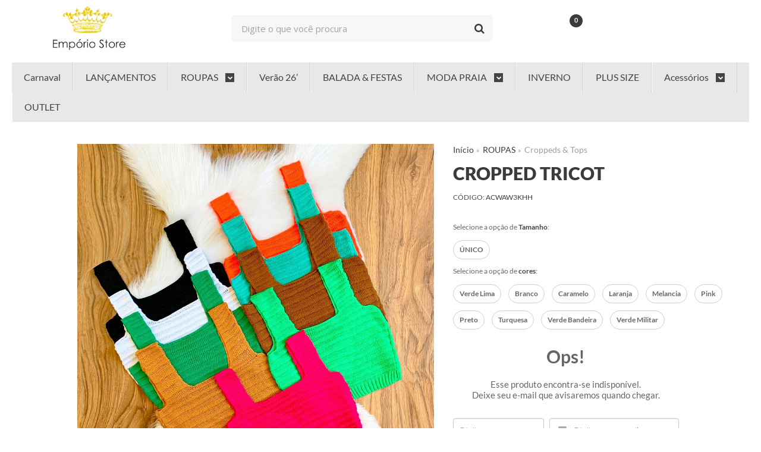

--- FILE ---
content_type: text/html; charset=utf-8
request_url: https://www.lojaemporiostore.com.br/cropped-tricot-2023-08-29-15-05-40
body_size: 29885
content:

<!DOCTYPE html>
<html lang="pt-br">
  <head>
    <meta charset="utf-8">
    <meta content='width=device-width, initial-scale=1.0, maximum-scale=2.0' name='viewport' />
    <title>Cropped Tricot - Empório Store</title>
    <meta http-equiv="X-UA-Compatible" content="IE=edge">
    <meta name="generator" content="Loja Integrada" />

    <link rel="dns-prefetch" href="https://cdn.awsli.com.br/">
    <link rel="preconnect" href="https://cdn.awsli.com.br/">
    <link rel="preconnect" href="https://fonts.googleapis.com">
    <link rel="preconnect" href="https://fonts.gstatic.com" crossorigin>

    
  
      <meta property="og:url" content="https://www.lojaemporiostore.com.br/cropped-tricot-2023-08-29-15-05-40" />
      <meta property="og:type" content="website" />
      <meta property="og:site_name" content="Empório Store" />
      <meta property="og:locale" content="pt_BR" />
    
  <!-- Metadata para o facebook -->
  <meta property="og:type" content="website" />
  <meta property="og:title" content="Cropped Tricot" />
  <meta property="og:image" content="https://cdn.awsli.com.br/800x800/1538/1538522/produto/231267868/10115a58-fa11-45ff-ac59-5544e2dbaae9-uaopdcnfgz.jpeg" />
  <meta name="twitter:card" content="product" />
  
    <meta name="twitter:site" content="@emporio_store" />
    <meta name="twitter:creator" content="@emporio_store" />
  
  <meta name="twitter:domain" content="www.lojaemporiostore.com.br" />
  <meta name="twitter:url" content="https://www.lojaemporiostore.com.br/cropped-tricot-2023-08-29-15-05-40?utm_source=twitter&utm_medium=twitter&utm_campaign=twitter" />
  <meta name="twitter:title" content="Cropped Tricot" />
  <meta name="twitter:description" content="Cropped Tricot Tecido: tricot Cor: diversas cores Tam: único (veste P e M até 42) Medidas da modelo: Altura: 1,58m/ Busto: 80cm/ Cintura: 64cm/ Quadril: 82cm As blusas cropped são uma opção descolada e moderna para as mulheres que procuram um look jovem e atual. Elas são perfeitas para ocasiões informais, como passeios ao ar livre e dias de verão, mas também podem ser usadas em eventos mais formais, como reuniões de negócios e jantares, dependendo do tipo de calça ou saia que é combinada com elas. O que torna as blusas cropped tão especiais é a sua capacidade de transmitir descontração e jovialidade ao mesmo tempo. Além disso, as blusas cropped estão disponíveis em uma ampla variedade de cores, desde os clássicos brancos e pretos até os mais vibrantes e ousados, permitindo que as mulheres escolham o look perfeito para o tipo de ocasião. Então, se você está procurando por uma peça descolada e moderna para o seu guarda-roupa, experimente uma blusa cropped hoje mesmo!" />
  <meta name="twitter:image" content="https://cdn.awsli.com.br/300x300/1538/1538522/produto/231267868/10115a58-fa11-45ff-ac59-5544e2dbaae9-uaopdcnfgz.jpeg" />
  <meta name="twitter:label1" content="Código" />
  <meta name="twitter:data1" content="ACWAW3KHH" />
  <meta name="twitter:label2" content="Disponibilidade" />
  <meta name="twitter:data2" content="Indisponível" />


    
  
    <script>
      setTimeout(function() {
        if (typeof removePageLoading === 'function') {
          removePageLoading();
        };
      }, 7000);
    </script>
  



    

  

    <link rel="canonical" href="https://www.lojaemporiostore.com.br/cropped-tricot-2023-08-29-15-05-40" />
  



  <meta name="description" content="Cropped Tricot Tecido: tricot Cor: diversas cores Tam: único (veste P e M até 42) Medidas da modelo: Altura: 1,58m/ Busto: 80cm/ Cintura: 64cm/ Quadril: 82cm As blusas cropped são uma opção descolada e moderna para as mulheres que procuram um look jovem e atual. Elas são perfeitas para ocasiões informais, como passeios ao ar livre e dias de verão, mas também podem ser usadas em eventos mais formais, como reuniões de negócios e jantares, dependendo do tipo de calça ou saia que é combinada com elas. O que torna as blusas cropped tão especiais é a sua capacidade de transmitir descontração e jovialidade ao mesmo tempo. Além disso, as blusas cropped estão disponíveis em uma ampla variedade de cores, desde os clássicos brancos e pretos até os mais vibrantes e ousados, permitindo que as mulheres escolham o look perfeito para o tipo de ocasião. Então, se você está procurando por uma peça descolada e moderna para o seu guarda-roupa, experimente uma blusa cropped hoje mesmo!" />
  <meta property="og:description" content="Cropped Tricot Tecido: tricot Cor: diversas cores Tam: único (veste P e M até 42) Medidas da modelo: Altura: 1,58m/ Busto: 80cm/ Cintura: 64cm/ Quadril: 82cm As blusas cropped são uma opção descolada e moderna para as mulheres que procuram um look jovem e atual. Elas são perfeitas para ocasiões informais, como passeios ao ar livre e dias de verão, mas também podem ser usadas em eventos mais formais, como reuniões de negócios e jantares, dependendo do tipo de calça ou saia que é combinada com elas. O que torna as blusas cropped tão especiais é a sua capacidade de transmitir descontração e jovialidade ao mesmo tempo. Além disso, as blusas cropped estão disponíveis em uma ampla variedade de cores, desde os clássicos brancos e pretos até os mais vibrantes e ousados, permitindo que as mulheres escolham o look perfeito para o tipo de ocasião. Então, se você está procurando por uma peça descolada e moderna para o seu guarda-roupa, experimente uma blusa cropped hoje mesmo!" />







  <meta name="robots" content="index, follow" />



    
      
        <link rel="shortcut icon" href="https://cdn.awsli.com.br/1538/1538522/favicon/8a92c00738.png" />
      
      <link rel="icon" href="https://cdn.awsli.com.br/1538/1538522/favicon/8a92c00738.png" sizes="192x192">
    
    

    
      <link rel="stylesheet" href="https://cdn.awsli.com.br/production/static/loja/estrutura/v1/css/all.min.css?v=b29f0c6" type="text/css">
    
    <!--[if lte IE 8]><link rel="stylesheet" href="https://cdn.awsli.com.br/production/static/loja/estrutura/v1/css/ie-fix.min.css" type="text/css"><![endif]-->
    <!--[if lte IE 9]><style type="text/css">.lateral-fulbanner { position: relative; }</style><![endif]-->

    
      <link rel="stylesheet" href="https://cdn.awsli.com.br/production/static/loja/estrutura/v1/css/tema-escuro.min.css?v=b29f0c6" type="text/css">
    

    
    <link href="https://fonts.googleapis.com/css2?family=Open%20Sans:ital,wght@0,300;0,400;0,600;0,700;0,800;1,300;1,400;1,600;1,700&display=swap" rel="stylesheet">
    
    
      <link href="https://fonts.googleapis.com/css2?family=Open%20Sans:wght@300;400;600;700&display=swap" rel="stylesheet">
    

    
      <link rel="stylesheet" href="https://cdn.awsli.com.br/production/static/loja/estrutura/v1/css/bootstrap-responsive.css?v=b29f0c6" type="text/css">
      <link rel="stylesheet" href="https://cdn.awsli.com.br/production/static/loja/estrutura/v1/css/style-responsive.css?v=b29f0c6">
    

    <link rel="stylesheet" href="/tema.css?v=20250903-125954">

    

    <script type="text/javascript">
      var LOJA_ID = 1538522;
      var MEDIA_URL = "https://cdn.awsli.com.br/";
      var API_URL_PUBLIC = 'https://api.awsli.com.br/';
      
        var CARRINHO_PRODS = [];
      
      var ENVIO_ESCOLHIDO = 0;
      var ENVIO_ESCOLHIDO_CODE = 0;
      var CONTRATO_INTERNACIONAL = false;
      var CONTRATO_BRAZIL = !CONTRATO_INTERNACIONAL;
      var IS_STORE_ASYNC = true;
      var IS_CLIENTE_ANONIMO = false;
    </script>

    

    <!-- Editor Visual -->
    

    <script>
      

      const isPreview = JSON.parse(sessionStorage.getItem('preview', true));
      if (isPreview) {
        const url = location.href
        location.search === '' && url + (location.search = '?preview=None')
      }
    </script>

    
      <script src="https://cdn.awsli.com.br/production/static/loja/estrutura/v1/js/all.min.js?v=b29f0c6"></script>
    
    <!-- HTML5 shim and Respond.js IE8 support of HTML5 elements and media queries -->
    <!--[if lt IE 9]>
      <script src="https://oss.maxcdn.com/html5shiv/3.7.2/html5shiv.min.js"></script>
      <script src="https://oss.maxcdn.com/respond/1.4.2/respond.min.js"></script>
    <![endif]-->

    <link rel="stylesheet" href="https://cdn.awsli.com.br/production/static/loja/estrutura/v1/css/slick.min.css" type="text/css">
    <script src="https://cdn.awsli.com.br/production/static/loja/estrutura/v1/js/slick.min.js?v=b29f0c6"></script>
    <link rel="stylesheet" href="https://cdn.awsli.com.br/production/static/css/jquery.fancybox.min.css" type="text/css" />
    <script src="https://cdn.awsli.com.br/production/static/js/jquery/jquery.fancybox.pack.min.js"></script>

    
    

  
  <link rel="stylesheet" href="https://cdn.awsli.com.br/production/static/loja/estrutura/v1/css/imagezoom.min.css" type="text/css">
  <script src="https://cdn.awsli.com.br/production/static/loja/estrutura/v1/js/jquery.imagezoom.min.js"></script>

  <script type="text/javascript">
    var PRODUTO_ID = '231267868';
    var URL_PRODUTO_FRETE_CALCULAR = 'https://www.lojaemporiostore.com.br/carrinho/frete';
    var variacoes = [{273172345: [6431871, 4974346]}, {231268009: [6431871, 6676239]}, {231268244: [6431871, 4974367]}, {231268461: [6431871, 4966161]}, {231268587: [6431871, 4974151]}, {231268154: [6431871, 4974338]}, {231268082: [6431871, 4966159]}, {231268304: [6431871, 4973853]}, {231268527: [6431871, 4974053]}, {231269322: [6431871, 4974277]}];
    var grades = [751076, 750039];
    var imagem_grande = "https://cdn.awsli.com.br/2500x2500/1538/1538522/produto/231267868/10115a58-fa11-45ff-ac59-5544e2dbaae9-uaopdcnfgz.jpeg";
    var produto_grades_imagens = {};
    var produto_preco_sob_consulta = false;
    var produto_preco = 19.99;
  </script>
  <script type="text/javascript" src="https://cdn.awsli.com.br/production/static/loja/estrutura/v1/js/produto.min.js?v=b29f0c6"></script>
  <script type="text/javascript" src="https://cdn.awsli.com.br/production/static/loja/estrutura/v1/js/eventos-pixel-produto.min.js?v=b29f0c6"></script>


    
      
        
      
        <!-- Facebook Pixel Code -->
<script>
!function(f,b,e,v,n,t,s){if(f.fbq)return;n=f.fbq=function(){n.callMethod?
n.callMethod.apply(n,arguments):n.queue.push(arguments)};if(!f._fbq)f._fbq=n;
n.push=n;n.loaded=!0;n.version='2.0';n.queue=[];t=b.createElement(e);t.async=!0;
t.src=v;s=b.getElementsByTagName(e)[0];s.parentNode.insertBefore(t,s)}(window,
document,'script','https://connect.facebook.net/en_US/fbevents.js');

fbq('init', '462159101162563');
fbq('track', "PageView");


  fbq('track', 'ViewContent', {
    
      content_type: 'product_group',
    
    content_ids: ['ACWAW3KHH'],
    content_name: 'Cropped Tricot',
    value: 19.99,
    currency: 'BRL'
  });



</script>
<noscript><img height="1" width="1" style="display:none"
src="https://www.facebook.com/tr?id=462159101162563&ev=PageView&noscript=1"
/></noscript>
<!-- End Facebook Pixel Code -->
      
        <script>
  (function(i,s,o,g,r,a,m){i['GoogleAnalyticsObject']=r;i[r]=i[r]||function(){
  (i[r].q=i[r].q||[]).push(arguments)},i[r].l=1*new Date();a=s.createElement(o),
  m=s.getElementsByTagName(o)[0];a.async=1;a.src=g;m.parentNode.insertBefore(a,m)
  })(window,document,'script','//www.google-analytics.com/analytics.js','ga');

  ga('create', 'UA-102847988-1', document.domain.replace(/^(www|store|loja)\./,''));
  ga('require', 'displayfeatures');
  
  
    ga('set', 'ecomm_prodid', 'ACWAW3KHH');
    ga('set', 'ecomm_pagetype', 'product');
    
      ga('set', 'ecomm_totalvalue', '19.99');
    
  
  
  
  ga('send', 'pageview');
</script>

      
        
      
        
      
        <!-- Global site tag (gtag.js) - Google Analytics -->
<script async src="https://www.googletagmanager.com/gtag/js?l=LIgtagDataLayer&id=G-2N07CHXKGM"></script>
<script>
  window.LIgtagDataLayer = window.LIgtagDataLayer || [];
  function LIgtag(){LIgtagDataLayer.push(arguments);}
  LIgtag('js', new Date());

  LIgtag('set', {
    'currency': 'BRL',
    'country': 'BR'
  });
  LIgtag('config', 'G-2N07CHXKGM');
  

  if(window.performance) {
    var timeSincePageLoad = Math.round(performance.now());
    LIgtag('event', 'timing_complete', {
      'name': 'load',
      'time': timeSincePageLoad
    });
  }

  $(document).on('li_view_home', function(_, eventID) {
    LIgtag('event', 'view_home');
  });

  $(document).on('li_select_product', function(_, eventID, data) {
    LIgtag('event', 'select_item', data);
  });

  $(document).on('li_start_contact', function(_, eventID, value) {
    LIgtag('event', 'start_contact', {
      value
    });
  });

  $(document).on('li_view_catalog', function(_, eventID) {
    LIgtag('event', 'view_catalog');
  });

  $(document).on('li_search', function(_, eventID, search_term) {
    LIgtag('event', 'search', {
      search_term
    });
  });

  $(document).on('li_filter_products', function(_, eventID, data) {
    LIgtag('event', 'filter_products', data);
  });

  $(document).on('li_sort_products', function(_, eventID, value) {
    LIgtag('event', 'sort_products', {
      value
    });
  });

  $(document).on('li_view_product', function(_, eventID, item) {
    LIgtag('event', 'view_item', {
      items: [item]
    });
  });

  $(document).on('li_select_variation', function(_, eventID, data) {
    LIgtag('event', 'select_variation', data);
  });

  $(document).on('li_calculate_shipping', function(_, eventID, data) {
    LIgtag('event', 'calculate_shipping', {
      zipcode: data.zipcode
    });
  });

  $(document).on('li_view_cart', function(_, eventID, data) {
    LIgtag('event', 'view_cart', data);
  });

  $(document).on('li_add_to_cart', function(_, eventID, data) {
    LIgtag('event', 'add_to_cart', {
      items: data.items
    });
  });

  $(document).on('li_apply_coupon', function(_, eventID, value) {
    LIgtag('event', 'apply_coupon', {
      value
    });
  });

  $(document).on('li_change_quantity', function(_, eventID, item) {
    LIgtag('event', 'change_quantity', {
      items: [item]
    });
  });

  $(document).on('li_remove_from_cart', function(_, eventID, item) {
    LIgtag('event', 'remove_from_cart', {
      items: [item]
    });
  });

  $(document).on('li_return_home', function(_, eventID) {
    LIgtag('event', 'return_home');
  });

  $(document).on('li_view_checkout', function(_, eventID, data) {
    LIgtag('event', 'begin_checkout', data);
  });

  $(document).on('li_login', function(_, eventID) {
    LIgtag('event', 'login');
  });

  $(document).on('li_change_address', function(_, eventID, value) {
    LIgtag('event', 'change_address', {
      value
    });
  });

  $(document).on('li_change_shipping', function(_, eventID, data) {
    LIgtag('event', 'add_shipping_info', data);
  });

  $(document).on('li_change_payment', function(_, eventID, data) {
    LIgtag('event', 'add_payment_info', data);
  });

  $(document).on('li_start_purchase', function(_, eventID) {
    LIgtag('event', 'start_purchase');
  });

  $(document).on('li_checkout_error', function(_, eventID, value) {
    LIgtag('event', 'checkout_error', {
      value
    });
  });

  $(document).on('li_purchase', function(_, eventID, data) {
    LIgtag('event', 'purchase', data);

    
  });
</script>
      
    

    
<script>
  var url = '/_events/api/setEvent';

  var sendMetrics = function(event, user = {}) {
    var unique_identifier = uuidv4();

    try {
      var data = {
        request: {
          id: unique_identifier,
          environment: 'production'
        },
        store: {
          id: 1538522,
          name: 'Empório Store',
          test_account: false,
          has_meta_app: window.has_meta_app ?? false,
          li_search: true
        },
        device: {
          is_mobile: /Mobi/.test(window.navigator.userAgent),
          user_agent: window.navigator.userAgent,
          ip: '###device_ip###'
        },
        page: {
          host: window.location.hostname,
          path: window.location.pathname,
          search: window.location.search,
          type: 'product',
          title: document.title,
          referrer: document.referrer
        },
        timestamp: '###server_timestamp###',
        user_timestamp: new Date().toISOString(),
        event,
        origin: 'store'
      };

      if (window.performance) {
        var [timing] = window.performance.getEntriesByType('navigation');

        data['time'] = {
          server_response: Math.round(timing.responseStart - timing.requestStart)
        };
      }

      var _user = {},
          user_email_cookie = $.cookie('user_email'),
          user_data_cookie = $.cookie('LI-UserData');

      if (user_email_cookie) {
        var user_email = decodeURIComponent(user_email_cookie);

        _user['email'] = user_email;
      }

      if (user_data_cookie) {
        var user_data = JSON.parse(user_data_cookie);

        _user['logged'] = user_data.logged;
        _user['id'] = user_data.id ?? undefined;
      }

      $.each(user, function(key, value) {
        _user[key] = value;
      });

      if (!$.isEmptyObject(_user)) {
        data['user'] = _user;
      }

      try {
        var session_identifier = $.cookie('li_session_identifier');

        if (!session_identifier) {
          session_identifier = uuidv4();
        };

        var expiration_date = new Date();

        expiration_date.setTime(expiration_date.getTime() + (30 * 60 * 1000)); // 30 minutos

        $.cookie('li_session_identifier', session_identifier, {
          expires: expiration_date,
          path: '/'
        });

        data['session'] = {
          id: session_identifier
        };
      } catch (err) { }

      try {
        var user_session_identifier = $.cookie('li_user_session_identifier');

        if (!user_session_identifier) {
          user_session_identifier = uuidv4();

          $.cookie('li_user_session_identifier', user_session_identifier, {
            path: '/'
          });
        };

        data['user_session'] = {
          id: user_session_identifier
        };
      } catch (err) { }

      var _cookies = {},
          fbc = $.cookie('_fbc'),
          fbp = $.cookie('_fbp');

      if (fbc) {
        _cookies['fbc'] = fbc;
      }

      if (fbp) {
        _cookies['fbp'] = fbp;
      }

      if (!$.isEmptyObject(_cookies)) {
        data['session']['cookies'] = _cookies;
      }

      try {
        var ab_test_cookie = $.cookie('li_ab_test_running');

        if (ab_test_cookie) {
          var ab_test = JSON.parse(atob(ab_test_cookie));

          if (ab_test.length) {
            data['store']['ab_test'] = ab_test;
          }
        }
      } catch (err) { }

      var _utm = {};

      $.each(sessionStorage, function(key, value) {
        if (key.startsWith('utm_')) {
          var name = key.split('_')[1];

          _utm[name] = value;
        }
      });

      if (!$.isEmptyObject(_utm)) {
        data['session']['utm'] = _utm;
      }

      var controller = new AbortController();

      setTimeout(function() {
        controller.abort();
      }, 5000);

      fetch(url, {
        keepalive: true,
        method: 'POST',
        headers: {
          'Content-Type': 'application/json'
        },
        body: JSON.stringify({ data }),
        signal: controller.signal
      });
    } catch (err) { }

    return unique_identifier;
  }
</script>

    
<script>
  (function() {
    var initABTestHandler = function() {
      try {
        if ($.cookie('li_ab_test_running')) {
          return
        };
        var running_tests = [];

        
        
        
        

        var running_tests_to_cookie = JSON.stringify(running_tests);
        running_tests_to_cookie = btoa(running_tests_to_cookie);
        $.cookie('li_ab_test_running', running_tests_to_cookie, {
          path: '/'
        });

        
        if (running_tests.length > 0) {
          setTimeout(function() {
            $.ajax({
              url: "/conta/status"
            });
          }, 500);
        };

      } catch (err) { }
    }
    setTimeout(initABTestHandler, 500);
  }());
</script>

    
<script>
  $(function() {
    // Clicar em um produto
    $('.listagem-item').click(function() {
      var row, column;

      var $list = $(this).closest('[data-produtos-linha]'),
          index = $(this).closest('li').index();

      if($list.find('.listagem-linha').length === 1) {
        var productsPerRow = $list.data('produtos-linha');

        row = Math.floor(index / productsPerRow) + 1;
        column = (index % productsPerRow) + 1;
      } else {
        row = $(this).closest('.listagem-linha').index() + 1;
        column = index + 1;
      }

      var body = {
        item_id: $(this).attr('data-id'),
        item_sku: $(this).find('.produto-sku').text(),
        item_name: $(this).find('.nome-produto').text().trim(),
        item_row: row,
        item_column: column
      };

      var eventID = sendMetrics({
        type: 'event',
        name: 'select_product',
        data: body
      });

      $(document).trigger('li_select_product', [eventID, body]);
    });

    // Clicar no "Fale Conosco"
    $('#modalContato').on('show', function() {
      var value = 'Fale Conosco';

      var eventID = sendMetrics({
        type: 'event',
        name: 'start_contact',
        data: { text: value }
      });

      $(document).trigger('li_start_contact', [eventID, value]);
    });

    // Clicar no WhatsApp
    $('.li-whatsapp a').click(function() {
      var value = 'WhatsApp';

      var eventID = sendMetrics({
        type: 'event',
        name: 'start_contact',
        data: { text: value }
      });

      $(document).trigger('li_start_contact', [eventID, value]);
    });

    
      // Visualizar o produto
      var body = {
        item_id: '231267868',
        item_sku: 'ACWAW3KHH',
        item_name: 'Cropped Tricot',
        item_category: 'Croppeds &amp; Tops',
        item_type: 'product_group',
        
          full_price: 29.99,
          promotional_price: 19.99,
          price: 19.99,
        
        quantity: 1
      };

      var params = new URLSearchParams(window.location.search),
          recommendation_shelf = null,
          recommendation = {};

      if (
        params.has('recomendacao_id') &&
        params.has('email_ref') &&
        params.has('produtos_recomendados')
      ) {
        recommendation['email'] = {
          id: params.get('recomendacao_id'),
          email_id: params.get('email_ref'),
          products: $.map(params.get('produtos_recomendados').split(','), function(value) {
            return parseInt(value)
          })
        };
      }

      if (recommendation_shelf) {
        recommendation['shelf'] = recommendation_shelf;
      }

      if (!$.isEmptyObject(recommendation)) {
        body['recommendation'] = recommendation;
      }

      var eventID = sendMetrics({
        type: 'pageview',
        name: 'view_product',
        data: body
      });

      $(document).trigger('li_view_product', [eventID, body]);

      // Calcular frete
      $('#formCalcularCep').submit(function() {
        $(document).ajaxSuccess(function(event, xhr, settings) {
          try {
            var url = new URL(settings.url);

            if(url.pathname !== '/carrinho/frete') return;

            var data = xhr.responseJSON;

            if(data.error) return;

            var params = url.searchParams;

            var body = {
              zipcode: params.get('cep'),
              deliveries: $.map(data, function(delivery) {
                if(delivery.msgErro) return;

                return {
                  id: delivery.id,
                  name: delivery.name,
                  price: delivery.price,
                  delivery_time: delivery.deliveryTime
                };
              })
            };

            var eventID = sendMetrics({
              type: 'event',
              name: 'calculate_shipping',
              data: body
            });

            $(document).trigger('li_calculate_shipping', [eventID, body]);

            $(document).off('ajaxSuccess');
          } catch(error) {}
        });
      });

      // Visualizar compre junto
      $(document).on('buy_together_ready', function() {
        var $buyTogether = $('.compre-junto');

        var observer = new IntersectionObserver(function(entries) {
          entries.forEach(function(entry) {
            if(entry.isIntersecting) {
              var body = {
                title: $buyTogether.find('.compre-junto__titulo').text(),
                id: $buyTogether.data('id'),
                items: $buyTogether.find('.compre-junto__produto').map(function() {
                  var $product = $(this);

                  return {
                    item_id: $product.attr('data-id'),
                    item_sku: $product.attr('data-code'),
                    item_name: $product.find('.compre-junto__nome').text(),
                    full_price: $product.find('.compre-junto__preco--regular').data('price') || null,
                    promotional_price: $product.find('.compre-junto__preco--promocional').data('price') || null
                  };
                }).get()
              };

              var eventID = sendMetrics({
                type: 'event',
                name: 'view_buy_together',
                data: body
              });

              $(document).trigger('li_view_buy_together', [eventID, body]);

              observer.disconnect();
            }
          });
        }, { threshold: 1.0 });

        observer.observe($buyTogether.get(0));

        $('.compre-junto__atributo--grade').click(function(event) {
          if(!event.originalEvent) return;

          var body = {
            grid_name: $(this).closest('.compre-junto__atributos').data('grid'),
            variation_name: $(this).data('variation')
          };

          var eventID = sendMetrics({
            type: 'event',
            name: 'select_buy_together_variation',
            data: body
          });

          $(document).trigger('li_select_buy_together_variation', [eventID, body]);
        });

        $('.compre-junto__atributo--lista').change(function(event) {
          if(!event.originalEvent) return;

          var $selectedOption = $(this).find('option:selected');

          if(!$selectedOption.is('[value]')) return;

          var body = {
            grid_name: $(this).closest('.compre-junto__atributos').data('grid'),
            variation_name: $selectedOption.text()
          };

          var eventID = sendMetrics({
            type: 'event',
            name: 'select_buy_together_variation',
            data: body
          });

          $(document).trigger('li_select_buy_together_variation', [eventID, body]);
        });
      });

      // Selecionar uma variação
      $('.atributo-item').click(function(event) {
        if(!event.originalEvent) return;

        var body = {
          grid_name: $(this).data('grade-nome'),
          variation_name: $(this).data('variacao-nome')
        };

        var eventID = sendMetrics({
          type: 'event',
          name: 'select_variation',
          data: body
        });

        $(document).trigger('li_select_variation', [eventID, body]);
      });
    
  });
</script>


    
	<!-- Clarity -->
  
      <script type="text/javascript">
    (function(c,l,a,r,i,t,y){
        c[a]=c[a]||function(){(c[a].q=c[a].q||[]).push(arguments)};
        t=l.createElement(r);t.async=1;t.src="https://www.clarity.ms/tag/"+i;
        y=l.getElementsByTagName(r)[0];y.parentNode.insertBefore(t,y);
    })(window, document, "clarity", "script", "cmq5ivk8ex");
</script>
  

	<!-- Hotjar -->
  
      <!-- Hotjar Tracking Code for https://www.lojaemporiostore.com.br/ -->
<script>
    (function(h,o,t,j,a,r){
        h.hj=h.hj||function(){(h.hj.q=h.hj.q||[]).push(arguments)};
        h._hjSettings={hjid:3051605,hjsv:6};
        a=o.getElementsByTagName('head')[0];
        r=o.createElement('script');r.async=1;
        r.src=t+h._hjSettings.hjid+j+h._hjSettings.hjsv;
        a.appendChild(r);
    })(window,document,'https://static.hotjar.com/c/hotjar-','.js?sv=');
</script>
  

	<!-- Pinterest - Revindicar Site -->
  
      <meta name="p:domain_verify" content="3e898b35f966d33603a81dfdcb4c553a"/>
  

	<!-- Merchant Center - Confirmar Site -->
  
      <meta name="google-site-verification" content="Ug55xF_DVe_Y2ALNFveSE5q6qQ5gWAkP3GbXOYjVQOo" />
  

	<!-- Optmize -->
  
      <script src="https://www.googleoptimize.com/optimize.js?id=OPT-MWKMVXN"></script>
  

	<!-- Bing Webmaster -->
  
      <meta name="msvalidate.01" content="38D5A7E401D551B119DFB02FA8B81A69" />
  

	<!-- CN - Ajuste produtos sobrepostos -->
  
    <style type="text/css">
      @media screen and (max-width: 767px){
   .listagem ul:not(.produtos-carrossel)>li, .pagina-busca .listagem>ul:not(.produtos-carrossel)>li, .pagina-categoria .listagem ul:not(.produtos-carrossel)>li {
       width: 50% !important;
   }

   .pagina-categoria #listagemProdutos ul li {
      width: 50% !important;
      margin: 0 !important;
  }
}

@media screen and (max-width: 1024px){
  .listagem ul:not(.produtos-carrossel)>li {
      padding: 5px !important;
  }
}

@media (max-width: 767px) {
    .pagina-categoria #listagemProdutos ul, .pagina-inicial #listagemProdutos ul {
      justify-content: space-between;
    }
    .pagina-categoria #listagemProdutos ul li, .pagina-inicial #listagemProdutos ul li {
      width: calc(50% - 10px);
      margin: 0;
    }
    .pagina-categoria #listagemProdutos ul li > div, .pagina-inicial #listagemProdutos ul li > div {
      width: 100% !important;
    }
    .pagina-categoria #listagemProdutos ul li > div .info-produto .nome-produto, .pagina-inicial #listagemProdutos ul li > div .info-produto .nome-produto {
      text-align: center;
    }
    .pagina-categoria #listagemProdutos ul li:nth-child(even) {
      margin-left: 10px;
    }
}
    </style>
  


    
      
        <link href="//cdn.awsli.com.br/temasv2/1191/__theme_custom.css?v=1606412383" rel="stylesheet" type="text/css">
<script src="//cdn.awsli.com.br/temasv2/1191/__theme_custom.js?v=1606412383"></script>
      
    

    
      <link rel="stylesheet" href="/avancado.css?v=20250903-125954" type="text/css" />
    

    

    
  <link rel="manifest" href="/manifest.json" />




  </head>
  <body class="pagina-produto produto-231267868 tema-transparente  ">
    <div id="fb-root"></div>
    
  
    <div id="full-page-loading">
      <div class="conteiner" style="height: 100%;">
        <div class="loading-placeholder-content">
          <div class="loading-placeholder-effect loading-placeholder-header"></div>
          <div class="loading-placeholder-effect loading-placeholder-body"></div>
        </div>
      </div>
      <script>
        var is_full_page_loading = true;
        function removePageLoading() {
          if (is_full_page_loading) {
            try {
              $('#full-page-loading').remove();
            } catch(e) {}
            try {
              var div_loading = document.getElementById('full-page-loading');
              if (div_loading) {
                div_loading.remove();
              };
            } catch(e) {}
            is_full_page_loading = false;
          };
        };
        $(function() {
          setTimeout(function() {
            removePageLoading();
          }, 1);
        });
      </script>
      <style>
        #full-page-loading { position: fixed; z-index: 9999999; margin: auto; top: 0; left: 0; bottom: 0; right: 0; }
        #full-page-loading:before { content: ''; display: block; position: fixed; top: 0; left: 0; width: 100%; height: 100%; background: rgba(255, 255, 255, .98); background: radial-gradient(rgba(255, 255, 255, .99), rgba(255, 255, 255, .98)); }
        .loading-placeholder-content { height: 100%; display: flex; flex-direction: column; position: relative; z-index: 1; }
        .loading-placeholder-effect { background-color: #F9F9F9; border-radius: 5px; width: 100%; animation: pulse-loading 1.5s cubic-bezier(0.4, 0, 0.6, 1) infinite; }
        .loading-placeholder-content .loading-placeholder-body { flex-grow: 1; margin-bottom: 30px; }
        .loading-placeholder-content .loading-placeholder-header { height: 20%; min-height: 100px; max-height: 200px; margin: 30px 0; }
        @keyframes pulse-loading{50%{opacity:.3}}
      </style>
    </div>
  



    
      
        




<div class="barra-inicial fundo-secundario">
  <div class="conteiner">
    <div class="row-fluid">
      <div class="lista-redes span3 hidden-phone">
        
          <ul>
            
              <li>
                <a href="https://facebook.com/emporiostoreoficial" target="_blank" aria-label="Siga nos no Facebook"><i class="icon-facebook"></i></a>
              </li>
            
            
            
              <li>
                <a href="https://twitter.com/emporio_store" target="_blank" aria-label="Siga nos no Twitter"><i class="icon-twitter"></i></a>
              </li>
            
            
              <li>
                <a href="https://youtube.com.br/emporiostoreoficial" target="_blank" aria-label="Siga nos no Youtube"><i class="icon-youtube"></i></a>
              </li>
            
            
              <li>
                <a href="https://instagram.com/emporiostoreoficial/" target="_blank" aria-label="Siga nos no Instagram"><i class="icon-instagram"></i></a>
              </li>
            
            
              <li>
                <a href="https://pinterest.com/emporiostoreoficial/boards/" target="_blank" aria-label="Siga nos no Pinterest"><i class="icon-pinterest"></i></a>
              </li>
            
            
          </ul>
        
      </div>
      <div class="canais-contato span9">
        <ul>
          <li class="hidden-phone">
            <a href="#modalContato" data-toggle="modal" data-target="#modalContato">
              <i class="icon-comment"></i>
              Fale Conosco
            </a>
          </li>
          
            <li>
              <span>
                <i class="icon-phone"></i>Telefone: (11) 2680-8364
              </span>
            </li>
          
          
            <li class="tel-whatsapp">
              <span>
                <i class="fa fa-whatsapp"></i>Whatsapp: (11) 96269-6661
              </span>
            </li>
          
          
        </ul>
      </div>
    </div>
  </div>
</div>

      
    

    <div class="conteiner-principal">
      
        
          
<div id="cabecalho">

  <div class="atalhos-mobile visible-phone fundo-secundario borda-principal">
    <ul>

      <li><a href="https://www.lojaemporiostore.com.br/" class="icon-home"> </a></li>
      
      <li class="fundo-principal"><a href="https://www.lojaemporiostore.com.br/carrinho/index" class="icon-shopping-cart"> </a></li>
      
      
        <li class="menu-user-logged" style="display: none;"><a href="https://www.lojaemporiostore.com.br/conta/logout" class="icon-signout menu-user-logout"> </a></li>
      
      
      <li><a href="https://www.lojaemporiostore.com.br/conta/index" class="icon-user"> </a></li>
      
      <li class="vazia"><span>&nbsp;</span></li>

    </ul>
  </div>

  <div class="conteiner">
    <div class="row-fluid">
      <div class="span3">
        <h2 class="logo cor-secundaria">
          <a href="https://www.lojaemporiostore.com.br/" title="Empório Store">
            
            <img src="https://cdn.awsli.com.br/400x300/1538/1538522/logo/c0c1911737.png" alt="Empório Store" />
            
          </a>
        </h2>


      </div>

      <div class="conteudo-topo span9">
        <div class="superior row-fluid hidden-phone">
          <div class="span8">
            
              
                <div class="btn-group menu-user-logged" style="display: none;">
                  <a href="https://www.lojaemporiostore.com.br/conta/index" class="botao secundario pequeno dropdown-toggle" data-toggle="dropdown">
                    Olá, <span class="menu-user-name"></span>
                    <span class="icon-chevron-down"></span>
                  </a>
                  <ul class="dropdown-menu">
                    <li>
                      <a href="https://www.lojaemporiostore.com.br/conta/index" title="Minha conta">Minha conta</a>
                    </li>
                    
                      <li>
                        <a href="https://www.lojaemporiostore.com.br/conta/pedido/listar" title="Minha conta">Meus pedidos</a>
                      </li>
                    
                    <li>
                      <a href="https://www.lojaemporiostore.com.br/conta/favorito/listar" title="Meus favoritos">Meus favoritos</a>
                    </li>
                    <li>
                      <a href="https://www.lojaemporiostore.com.br/conta/logout" title="Sair" class="menu-user-logout">Sair</a>
                    </li>
                  </ul>
                </div>
              
              
                <a href="https://www.lojaemporiostore.com.br/conta/login" class="bem-vindo cor-secundaria menu-user-welcome">
                  Bem-vindo, <span class="cor-principal">identifique-se</span> para fazer pedidos
                </a>
              
            
          </div>
          <div class="span4">
            <ul class="acoes-conta borda-alpha">
              
                <li>
                  <i class="icon-list fundo-principal"></i>
                  <a href="https://www.lojaemporiostore.com.br/conta/pedido/listar" class="cor-secundaria">Meus Pedidos</a>
                </li>
              
              
                <li>
                  <i class="icon-user fundo-principal"></i>
                  <a href="https://www.lojaemporiostore.com.br/conta/index" class="cor-secundaria">Minha Conta</a>
                </li>
              
            </ul>
          </div>
        </div>

        <div class="inferior row-fluid ">
          <div class="span8 busca-mobile">
            <a href="javascript:;" class="atalho-menu visible-phone icon-th botao principal"> </a>

            <div class="busca borda-alpha">
              <form id="form-buscar" action="/buscar" method="get">
                <input id="auto-complete" type="text" name="q" placeholder="Digite o que você procura" value="" autocomplete="off" maxlength="255" />
                <button class="botao botao-busca icon-search fundo-secundario" aria-label="Buscar"></button>
              </form>
            </div>

          </div>

          
            <div class="span4 hidden-phone">
              

  <div class="carrinho vazio">
    
      <a href="https://www.lojaemporiostore.com.br/carrinho/index">
        <i class="icon-shopping-cart fundo-principal"></i>
        <strong class="qtd-carrinho titulo cor-secundaria" style="display: none;">0</strong>
        <span style="display: none;">
          
            <b class="titulo cor-secundaria"><span>Meu Carrinho</span></b>
          
          <span class="cor-secundaria">Produtos adicionados</span>
        </span>
        
          <span class="titulo cor-secundaria vazio-text">Carrinho vazio</span>
        
      </a>
    
    <div class="carrinho-interno-ajax"></div>
  </div>
  
<div class="minicart-placeholder" style="display: none;">
  <div class="carrinho-interno borda-principal">
    <ul>
      <li class="minicart-item-modelo">
        
          <div class="preco-produto com-promocao destaque-parcela ">
            <div>
              <s class="preco-venda">
                R$ --PRODUTO_PRECO_DE--
              </s>
              <strong class="preco-promocional cor-principal">
                R$ --PRODUTO_PRECO_POR--
              </strong>
            </div>
          </div>
        
        <a data-href="--PRODUTO_URL--" class="imagem-produto">
          <img data-src="https://cdn.awsli.com.br/64x64/--PRODUTO_IMAGEM--" alt="--PRODUTO_NOME--" />
        </a>
        <a data-href="--PRODUTO_URL--" class="nome-produto cor-secundaria">
          --PRODUTO_NOME--
        </a>
        <div class="produto-sku hide">--PRODUTO_SKU--</div>
      </li>
    </ul>
    <div class="carrinho-rodape">
      <span class="carrinho-info">
        
          <i>--CARRINHO_QUANTIDADE-- produto no carrinho</i>
        
        
          
            <span class="carrino-total">
              Total: <strong class="titulo cor-principal">R$ --CARRINHO_TOTAL_ITENS--</strong>
            </span>
          
        
      </span>
      <a href="https://www.lojaemporiostore.com.br/carrinho/index" class="botao principal">
        
          <i class="icon-shopping-cart"></i>Ir para o carrinho
        
      </a>
    </div>
  </div>
</div>



            </div>
          
        </div>

      </div>
    </div>
    


  
    
      
<div class="menu superior">
  <ul class="nivel-um">
    


    


    
      <li class="categoria-id-4796050  borda-principal">
        <a href="https://www.lojaemporiostore.com.br/carnaval" title="Carnaval">
          <strong class="titulo cor-secundaria">Carnaval</strong>
          
        </a>
        
      </li>
    
      <li class="categoria-id-4792332  borda-principal">
        <a href="https://www.lojaemporiostore.com.br/favoritos" title="LANÇAMENTOS">
          <strong class="titulo cor-secundaria">LANÇAMENTOS</strong>
          
        </a>
        
      </li>
    
      <li class="categoria-id-4771190 com-filho borda-principal">
        <a href="https://www.lojaemporiostore.com.br/roupas" title="ROUPAS">
          <strong class="titulo cor-secundaria">ROUPAS</strong>
          
            <i class="icon-chevron-down fundo-secundario"></i>
          
        </a>
        
          <ul class="nivel-dois borda-alpha">
            

  <li class="categoria-id-4771332 ">
    <a href="https://www.lojaemporiostore.com.br/blusas" title="Blusas, Camisas &amp; Regatas">
      
      Blusas, Camisas &amp; Regatas
    </a>
    
  </li>

  <li class="categoria-id-4771807 ">
    <a href="https://www.lojaemporiostore.com.br/bodys-e-maios" title="Bodys">
      
      Bodys
    </a>
    
  </li>

  <li class="categoria-id-4771395 ">
    <a href="https://www.lojaemporiostore.com.br/calcas" title="Calças">
      
      Calças
    </a>
    
  </li>

  <li class="categoria-id-4772310 ">
    <a href="https://www.lojaemporiostore.com.br/casacos-e-blazers" title="Casacos, Cardigans &amp; Blazers">
      
      Casacos, Cardigans &amp; Blazers
    </a>
    
  </li>

  <li class="categoria-id-23373850 ">
    <a href="https://www.lojaemporiostore.com.br/colete-23373850" title="Colete">
      
      Colete
    </a>
    
  </li>

  <li class="categoria-id-4771393 ">
    <a href="https://www.lojaemporiostore.com.br/conjunto" title="Conjuntos">
      
      Conjuntos
    </a>
    
  </li>

  <li class="categoria-id-4772143 ">
    <a href="https://www.lojaemporiostore.com.br/croppeds-e-tops" title="Croppeds &amp; Tops">
      
      Croppeds &amp; Tops
    </a>
    
  </li>

  <li class="categoria-id-4771333 ">
    <a href="https://www.lojaemporiostore.com.br/macaquinhos-macacoes" title="Macaquinhos &amp; Macacões">
      
      Macaquinhos &amp; Macacões
    </a>
    
  </li>

  <li class="categoria-id-4772276 ">
    <a href="https://www.lojaemporiostore.com.br/saias1" title="Saias">
      
      Saias
    </a>
    
  </li>

  <li class="categoria-id-4772278 ">
    <a href="https://www.lojaemporiostore.com.br/shorts" title="Shorts">
      
      Shorts
    </a>
    
  </li>

  <li class="categoria-id-4771304 ">
    <a href="https://www.lojaemporiostore.com.br/tricots" title="Tricots">
      
      Tricots
    </a>
    
  </li>

  <li class="categoria-id-4771224 ">
    <a href="https://www.lojaemporiostore.com.br/ver-tudo" title="Ver Tudo">
      
      Ver Tudo
    </a>
    
  </li>

  <li class="categoria-id-4771302 ">
    <a href="https://www.lojaemporiostore.com.br/vestidos" title="Vestidos">
      
      Vestidos
    </a>
    
  </li>


          </ul>
        
      </li>
    
      <li class="categoria-id-18034329  borda-principal">
        <a href="https://www.lojaemporiostore.com.br/preview" title="Verão 26’">
          <strong class="titulo cor-secundaria">Verão 26’</strong>
          
        </a>
        
      </li>
    
      <li class="categoria-id-18099754  borda-principal">
        <a href="https://www.lojaemporiostore.com.br/balada" title="BALADA &amp; FESTAS">
          <strong class="titulo cor-secundaria">BALADA &amp; FESTAS</strong>
          
        </a>
        
      </li>
    
      <li class="categoria-id-4795702 com-filho borda-principal">
        <a href="https://www.lojaemporiostore.com.br/moda-praia" title="MODA PRAIA">
          <strong class="titulo cor-secundaria">MODA PRAIA</strong>
          
            <i class="icon-chevron-down fundo-secundario"></i>
          
        </a>
        
          <ul class="nivel-dois borda-alpha">
            

  <li class="categoria-id-4795941 ">
    <a href="https://www.lojaemporiostore.com.br/biquinis" title="Biquínis">
      
      Biquínis
    </a>
    
  </li>

  <li class="categoria-id-4795913 ">
    <a href="https://www.lojaemporiostore.com.br/saidas-" title="Saídas">
      
      Saídas
    </a>
    
  </li>

  <li class="categoria-id-4795856 ">
    <a href="https://www.lojaemporiostore.com.br/ver-tudo6" title="Ver Tudo">
      
      Ver Tudo
    </a>
    
  </li>


          </ul>
        
      </li>
    
      <li class="categoria-id-22702516  borda-principal">
        <a href="https://www.lojaemporiostore.com.br/preview-inverno-" title="INVERNO">
          <strong class="titulo cor-secundaria">INVERNO</strong>
          
        </a>
        
      </li>
    
      <li class="categoria-id-4772507  borda-principal">
        <a href="https://www.lojaemporiostore.com.br/plus-size" title="PLUS SIZE">
          <strong class="titulo cor-secundaria">PLUS SIZE</strong>
          
        </a>
        
      </li>
    
      <li class="categoria-id-4792460 com-filho borda-principal">
        <a href="https://www.lojaemporiostore.com.br/calcados" title="Acessórios">
          <strong class="titulo cor-secundaria">Acessórios</strong>
          
            <i class="icon-chevron-down fundo-secundario"></i>
          
        </a>
        
          <ul class="nivel-dois borda-alpha">
            

  <li class="categoria-id-4794934 ">
    <a href="https://www.lojaemporiostore.com.br/bolsas" title="Bolsas">
      
      Bolsas
    </a>
    
  </li>

  <li class="categoria-id-4793779 ">
    <a href="https://www.lojaemporiostore.com.br/botas-e-oxfords" title="Calçados">
      
      Calçados
    </a>
    
  </li>

  <li class="categoria-id-4794466 ">
    <a href="https://www.lojaemporiostore.com.br/cinto" title="Cintos">
      
      Cintos
    </a>
    
  </li>

  <li class="categoria-id-4794869 ">
    <a href="https://www.lojaemporiostore.com.br/colares" title="Colares">
      
      Colares
    </a>
    
  </li>

  <li class="categoria-id-20297797 ">
    <a href="https://www.lojaemporiostore.com.br/lingeries-" title="Lingeries">
      
      Lingeries
    </a>
    
  </li>

  <li class="categoria-id-4794305 ">
    <a href="https://www.lojaemporiostore.com.br/acessorios" title="OUTROS">
      
      OUTROS
    </a>
    
  </li>

  <li class="categoria-id-4794337 ">
    <a href="https://www.lojaemporiostore.com.br/ver-tudo4" title="Ver Tudo">
      
      Ver Tudo
    </a>
    
  </li>


          </ul>
        
      </li>
    
      <li class="categoria-id-20929432  borda-principal">
        <a href="https://www.lojaemporiostore.com.br/outlet" title="OUTLET">
          <strong class="titulo cor-secundaria">OUTLET</strong>
          
        </a>
        
      </li>
    
  </ul>
</div>

    
  


  </div>
  <span id="delimitadorBarra"></span>
</div>

          

  


        
      

      
  


      <div id="corpo">
        <div class="conteiner">
          

          
  


          
            <div class="secao-principal row-fluid sem-coluna">
              

              
  <div class="span12 produto" itemscope="itemscope" itemtype="http://schema.org/Product">
    <div class="row-fluid">
      <div class="span7">
        
          <div class="thumbs-vertical hidden-phone">
            <div class="produto-thumbs">
              <div id="carouselImagem" class="flexslider">
                <ul class="miniaturas slides">
                  
                    <li>
                      <a href="javascript:;" title="Cropped Tricot - Imagem 1" data-imagem-grande="https://cdn.awsli.com.br/2500x2500/1538/1538522/produto/231267868/10115a58-fa11-45ff-ac59-5544e2dbaae9-uaopdcnfgz.jpeg" data-imagem-id="146202335">
                        <span>
                          <img loading="lazy" src="https://cdn.awsli.com.br/64x50/1538/1538522/produto/231267868/10115a58-fa11-45ff-ac59-5544e2dbaae9-uaopdcnfgz.jpeg" alt="Cropped Tricot - Imagem 1" data-largeimg="https://cdn.awsli.com.br/2500x2500/1538/1538522/produto/231267868/10115a58-fa11-45ff-ac59-5544e2dbaae9-uaopdcnfgz.jpeg" data-mediumimg="https://cdn.awsli.com.br/600x700/1538/1538522/produto/231267868/10115a58-fa11-45ff-ac59-5544e2dbaae9-uaopdcnfgz.jpeg" />
                        </span>
                      </a>
                    </li>
                  
                </ul>
              </div>
            </div>
            
          </div>
        
        <div class="conteiner-imagem">
          <div>
            
              <a href="https://cdn.awsli.com.br/2500x2500/1538/1538522/produto/231267868/10115a58-fa11-45ff-ac59-5544e2dbaae9-uaopdcnfgz.jpeg" title="Ver imagem grande do produto" id="abreZoom" style="display: none;"><i class="icon-zoom-in"></i></a>
            
            <img loading="lazy" src="https://cdn.awsli.com.br/600x700/1538/1538522/produto/231267868/10115a58-fa11-45ff-ac59-5544e2dbaae9-uaopdcnfgz.jpeg" alt="Cropped Tricot" id="imagemProduto" itemprop="image" />
          </div>
        </div>
        <div class="produto-thumbs thumbs-horizontal hide">
          <div id="carouselImagem" class="flexslider visible-phone">
            <ul class="miniaturas slides">
              
                <li>
                  <a href="javascript:;" title="Cropped Tricot - Imagem 1" data-imagem-grande="https://cdn.awsli.com.br/2500x2500/1538/1538522/produto/231267868/10115a58-fa11-45ff-ac59-5544e2dbaae9-uaopdcnfgz.jpeg" data-imagem-id="146202335">
                    <span>
                      <img loading="lazy" src="https://cdn.awsli.com.br/64x50/1538/1538522/produto/231267868/10115a58-fa11-45ff-ac59-5544e2dbaae9-uaopdcnfgz.jpeg" alt="Cropped Tricot - Imagem 1" data-largeimg="https://cdn.awsli.com.br/2500x2500/1538/1538522/produto/231267868/10115a58-fa11-45ff-ac59-5544e2dbaae9-uaopdcnfgz.jpeg" data-mediumimg="https://cdn.awsli.com.br/600x700/1538/1538522/produto/231267868/10115a58-fa11-45ff-ac59-5544e2dbaae9-uaopdcnfgz.jpeg" />
                    </span>
                  </a>
                </li>
              
            </ul>
          </div>
        </div>
        <div class="visible-phone">
          
        </div>

        <!--googleoff: all-->

        <div class="produto-compartilhar">
          <div class="lista-redes">
            <div class="addthis_toolbox addthis_default_style addthis_32x32_style">
              <ul>
                <li class="visible-phone">
                  <a href="https://api.whatsapp.com/send?text=Cropped%20Tricot%20http%3A%2F%2Fwww.lojaemporiostore.com.br/cropped-tricot-2023-08-29-15-05-40" target="_blank"><i class="fa fa-whatsapp"></i></a>
                </li>
                
                <li class="hidden-phone">
                  
                    <a href="https://www.lojaemporiostore.com.br/conta/favorito/231267868/adicionar" class="lista-favoritos fundo-principal adicionar-favorito hidden-phone" rel="nofollow">
                      <i class="icon-plus"></i>
                      Lista de Desejos
                    </a>
                  
                </li>
                
                
              </ul>
            </div>
          </div>
        </div>

        <!--googleon: all-->

      </div>
      <div class="span5">
        <div class="principal">
          <div class="info-principal-produto">
            
<div class="breadcrumbs borda-alpha ">
  <ul>
    
      <li>
        <a href="https://www.lojaemporiostore.com.br/"><i class="fa fa-folder"></i>Início</a>
      </li>
    

    
    
    
      
        


  
    <li>
      <a href="https://www.lojaemporiostore.com.br/roupas">ROUPAS</a>
    </li>
  



  <li>
    <a href="https://www.lojaemporiostore.com.br/croppeds-e-tops">Croppeds &amp; Tops</a>
  </li>


      
      <!-- <li>
        <strong class="cor-secundaria">Cropped Tricot</strong>
      </li> -->
    

    
  </ul>
</div>

            <h1 class="nome-produto titulo cor-secundaria" itemprop="name">Cropped Tricot</h1>
            
            <div class="codigo-produto">
              <span class="cor-secundaria">
                <b>Código: </b> <span itemprop="sku">ACWAW3KHH</span>
              </span>
              
              <div class="hide trustvox-stars">
                <a href="#comentarios" target="_self">
                  <div data-trustvox-product-code-js="231267868" data-trustvox-should-skip-filter="true" data-trustvox-display-rate-schema="false"></div>
                </a>
              </div>
              



            </div>
          </div>

          
            
  <div class="atributos">
    
      
        
        <div class="atributo-comum">
          <span>
            
              Selecione a opção de
            
            <b class="cor-secundaria">Tamanho</b>:
          </span>
          <ul>
      
          <li>
            <a href="javascript:;" class="atributo-item" data-grade-id="751076" data-grade-nome="Tamanho" data-variacao-id="6431871" data-variacao-nome="ÚNICO" data-pode-ter-imagens="true">
              <span   >
                
                  ÚNICO
                
              </span>
              <i class="icon-remove hide"></i>
            </a>
          </li>
    
      
        
            </ul>
          </div>
        
        <div class="atributo-comum">
          <span>
            
              Selecione a opção de
            
            <b class="cor-secundaria">cores</b>:
          </span>
          <ul>
      
          <li>
            <a href="javascript:;" class="atributo-item" data-grade-id="750039" data-grade-nome="cores" data-variacao-id="6676239" data-variacao-nome="Verde Lima" data-pode-ter-imagens="true">
              <span   >
                
                  Verde Lima
                
              </span>
              <i class="icon-remove hide"></i>
            </a>
          </li>
    
      
          <li>
            <a href="javascript:;" class="atributo-item" data-grade-id="750039" data-grade-nome="cores" data-variacao-id="4966159" data-variacao-nome="Branco" data-pode-ter-imagens="true">
              <span   >
                
                  Branco
                
              </span>
              <i class="icon-remove hide"></i>
            </a>
          </li>
    
      
          <li>
            <a href="javascript:;" class="atributo-item" data-grade-id="750039" data-grade-nome="cores" data-variacao-id="4974338" data-variacao-nome="Caramelo" data-pode-ter-imagens="true">
              <span   >
                
                  Caramelo
                
              </span>
              <i class="icon-remove hide"></i>
            </a>
          </li>
    
      
          <li>
            <a href="javascript:;" class="atributo-item" data-grade-id="750039" data-grade-nome="cores" data-variacao-id="4974367" data-variacao-nome="Laranja" data-pode-ter-imagens="true">
              <span   >
                
                  Laranja
                
              </span>
              <i class="icon-remove hide"></i>
            </a>
          </li>
    
      
          <li>
            <a href="javascript:;" class="atributo-item" data-grade-id="750039" data-grade-nome="cores" data-variacao-id="4973853" data-variacao-nome="Melancia" data-pode-ter-imagens="true">
              <span   >
                
                  Melancia
                
              </span>
              <i class="icon-remove hide"></i>
            </a>
          </li>
    
      
          <li>
            <a href="javascript:;" class="atributo-item" data-grade-id="750039" data-grade-nome="cores" data-variacao-id="4974346" data-variacao-nome="Pink" data-pode-ter-imagens="true">
              <span   >
                
                  Pink
                
              </span>
              <i class="icon-remove hide"></i>
            </a>
          </li>
    
      
          <li>
            <a href="javascript:;" class="atributo-item" data-grade-id="750039" data-grade-nome="cores" data-variacao-id="4966161" data-variacao-nome="Preto" data-pode-ter-imagens="true">
              <span   >
                
                  Preto
                
              </span>
              <i class="icon-remove hide"></i>
            </a>
          </li>
    
      
          <li>
            <a href="javascript:;" class="atributo-item" data-grade-id="750039" data-grade-nome="cores" data-variacao-id="4974053" data-variacao-nome="Turquesa" data-pode-ter-imagens="true">
              <span   >
                
                  Turquesa
                
              </span>
              <i class="icon-remove hide"></i>
            </a>
          </li>
    
      
          <li>
            <a href="javascript:;" class="atributo-item" data-grade-id="750039" data-grade-nome="cores" data-variacao-id="4974151" data-variacao-nome="Verde Bandeira" data-pode-ter-imagens="true">
              <span   >
                
                  Verde Bandeira
                
              </span>
              <i class="icon-remove hide"></i>
            </a>
          </li>
    
      
          <li>
            <a href="javascript:;" class="atributo-item" data-grade-id="750039" data-grade-nome="cores" data-variacao-id="4974277" data-variacao-nome="Verde Militar" data-pode-ter-imagens="true">
              <span   >
                
                  Verde Militar
                
              </span>
              <i class="icon-remove hide"></i>
            </a>
          </li>
    
    
        </ul>
      </div>
    
  </div>


          

          
            
              

<div class="acoes-produto hide indisponivel SKU-ACWAW3KHH-10" data-produto-id="273172345" data-variacao-id="6431871-4974346">
  




  <div>
    
      <div class="preco-produto destaque-avista com-promocao">
        
          

  <div class="avise-me">
    <form action="/espera/produto/273172345/assinar/" method="POST" class="avise-me-form">
      <span class="avise-tit">
        Ops!
      </span>
      <span class="avise-descr">
        Esse produto encontra-se indisponível.<br />
        Deixe seu e-mail que avisaremos quando chegar.
      </span>
      
      <div class="avise-input">
        <div class="controls controls-row">
          <input class="span5 avise-nome" name="avise-nome" type="text" placeholder="Digite seu nome" />
          <label class="span7">
            <i class="icon-envelope avise-icon"></i>
            <input class="span12 avise-email" name="avise-email" type="email" placeholder="Digite seu e-mail" />
          </label>
        </div>
      </div>
      
      <div class="avise-btn">
        <input type="submit" value="Avise-me quando disponível" class="botao fundo-secundario btn-block" />
      </div>
    </form>
  </div>


        
      </div>
    
  </div>





  
    
    
      <!-- old microdata schema price (feature toggle disabled) -->
      
        
          
            
            
<div itemprop="offers" itemscope="itemscope" itemtype="http://schema.org/Offer">
    
      
      <meta itemprop="price" content="29.99"/>
      
    
    <meta itemprop="priceCurrency" content="BRL" />
    <meta itemprop="availability" content="http://schema.org/OutOfStock"/>
    <meta itemprop="itemCondition" itemtype="http://schema.org/OfferItemCondition" content="http://schema.org/NewCondition" />
    
    <meta itemprop="sku" content="ACWAW3KHH-10" />
    <meta itemprop="url" content="https://www.lojaemporiostore.com.br/cropped-tricot-2023-08-29-15-05-40?sku=ACWAW3KHH-10" />
    
</div>

          
        
      
    
  



  

  
    
  
</div>

            
          
            
              

<div class="acoes-produto hide indisponivel SKU-ACWAW3KHH-1" data-produto-id="231268009" data-variacao-id="6431871-6676239">
  




  <div>
    
      <div class="preco-produto destaque-avista com-promocao">
        
          

  <div class="avise-me">
    <form action="/espera/produto/231268009/assinar/" method="POST" class="avise-me-form">
      <span class="avise-tit">
        Ops!
      </span>
      <span class="avise-descr">
        Esse produto encontra-se indisponível.<br />
        Deixe seu e-mail que avisaremos quando chegar.
      </span>
      
      <div class="avise-input">
        <div class="controls controls-row">
          <input class="span5 avise-nome" name="avise-nome" type="text" placeholder="Digite seu nome" />
          <label class="span7">
            <i class="icon-envelope avise-icon"></i>
            <input class="span12 avise-email" name="avise-email" type="email" placeholder="Digite seu e-mail" />
          </label>
        </div>
      </div>
      
      <div class="avise-btn">
        <input type="submit" value="Avise-me quando disponível" class="botao fundo-secundario btn-block" />
      </div>
    </form>
  </div>


        
      </div>
    
  </div>





  
    
    
      <!-- old microdata schema price (feature toggle disabled) -->
      
        
          
            
            
<div itemprop="offers" itemscope="itemscope" itemtype="http://schema.org/Offer">
    
      
      <meta itemprop="price" content="29.99"/>
      
    
    <meta itemprop="priceCurrency" content="BRL" />
    <meta itemprop="availability" content="http://schema.org/OutOfStock"/>
    <meta itemprop="itemCondition" itemtype="http://schema.org/OfferItemCondition" content="http://schema.org/NewCondition" />
    
    <meta itemprop="sku" content="ACWAW3KHH-1" />
    <meta itemprop="url" content="https://www.lojaemporiostore.com.br/cropped-tricot-2023-08-29-15-05-40?sku=ACWAW3KHH-1" />
    
</div>

          
        
      
    
  



  

  
    
  
</div>

            
          
            
              

<div class="acoes-produto hide indisponivel SKU-ACWAW3KHH-4" data-produto-id="231268244" data-variacao-id="6431871-4974367">
  




  <div>
    
      <div class="preco-produto destaque-avista com-promocao">
        
          

  <div class="avise-me">
    <form action="/espera/produto/231268244/assinar/" method="POST" class="avise-me-form">
      <span class="avise-tit">
        Ops!
      </span>
      <span class="avise-descr">
        Esse produto encontra-se indisponível.<br />
        Deixe seu e-mail que avisaremos quando chegar.
      </span>
      
      <div class="avise-input">
        <div class="controls controls-row">
          <input class="span5 avise-nome" name="avise-nome" type="text" placeholder="Digite seu nome" />
          <label class="span7">
            <i class="icon-envelope avise-icon"></i>
            <input class="span12 avise-email" name="avise-email" type="email" placeholder="Digite seu e-mail" />
          </label>
        </div>
      </div>
      
      <div class="avise-btn">
        <input type="submit" value="Avise-me quando disponível" class="botao fundo-secundario btn-block" />
      </div>
    </form>
  </div>


        
      </div>
    
  </div>





  
    
    
      <!-- old microdata schema price (feature toggle disabled) -->
      
        
          
            
            
<div itemprop="offers" itemscope="itemscope" itemtype="http://schema.org/Offer">
    
      
      <meta itemprop="price" content="29.99"/>
      
    
    <meta itemprop="priceCurrency" content="BRL" />
    <meta itemprop="availability" content="http://schema.org/OutOfStock"/>
    <meta itemprop="itemCondition" itemtype="http://schema.org/OfferItemCondition" content="http://schema.org/NewCondition" />
    
    <meta itemprop="sku" content="ACWAW3KHH-4" />
    <meta itemprop="url" content="https://www.lojaemporiostore.com.br/cropped-tricot-2023-08-29-15-05-40?sku=ACWAW3KHH-4" />
    
</div>

          
        
      
    
  



  

  
    
  
</div>

            
          
            
              

<div class="acoes-produto hide indisponivel SKU-ACWAW3KHH-6" data-produto-id="231268461" data-variacao-id="6431871-4966161">
  




  <div>
    
      <div class="preco-produto destaque-avista com-promocao">
        
          

  <div class="avise-me">
    <form action="/espera/produto/231268461/assinar/" method="POST" class="avise-me-form">
      <span class="avise-tit">
        Ops!
      </span>
      <span class="avise-descr">
        Esse produto encontra-se indisponível.<br />
        Deixe seu e-mail que avisaremos quando chegar.
      </span>
      
      <div class="avise-input">
        <div class="controls controls-row">
          <input class="span5 avise-nome" name="avise-nome" type="text" placeholder="Digite seu nome" />
          <label class="span7">
            <i class="icon-envelope avise-icon"></i>
            <input class="span12 avise-email" name="avise-email" type="email" placeholder="Digite seu e-mail" />
          </label>
        </div>
      </div>
      
      <div class="avise-btn">
        <input type="submit" value="Avise-me quando disponível" class="botao fundo-secundario btn-block" />
      </div>
    </form>
  </div>


        
      </div>
    
  </div>





  
    
    
      <!-- old microdata schema price (feature toggle disabled) -->
      
        
          
            
            
<div itemprop="offers" itemscope="itemscope" itemtype="http://schema.org/Offer">
    
      
      <meta itemprop="price" content="29.99"/>
      
    
    <meta itemprop="priceCurrency" content="BRL" />
    <meta itemprop="availability" content="http://schema.org/OutOfStock"/>
    <meta itemprop="itemCondition" itemtype="http://schema.org/OfferItemCondition" content="http://schema.org/NewCondition" />
    
    <meta itemprop="sku" content="ACWAW3KHH-6" />
    <meta itemprop="url" content="https://www.lojaemporiostore.com.br/cropped-tricot-2023-08-29-15-05-40?sku=ACWAW3KHH-6" />
    
</div>

          
        
      
    
  



  

  
    
  
</div>

            
          
            
              

<div class="acoes-produto hide indisponivel SKU-ACWAW3KHH-8" data-produto-id="231268587" data-variacao-id="6431871-4974151">
  




  <div>
    
      <div class="preco-produto destaque-avista com-promocao">
        
          

  <div class="avise-me">
    <form action="/espera/produto/231268587/assinar/" method="POST" class="avise-me-form">
      <span class="avise-tit">
        Ops!
      </span>
      <span class="avise-descr">
        Esse produto encontra-se indisponível.<br />
        Deixe seu e-mail que avisaremos quando chegar.
      </span>
      
      <div class="avise-input">
        <div class="controls controls-row">
          <input class="span5 avise-nome" name="avise-nome" type="text" placeholder="Digite seu nome" />
          <label class="span7">
            <i class="icon-envelope avise-icon"></i>
            <input class="span12 avise-email" name="avise-email" type="email" placeholder="Digite seu e-mail" />
          </label>
        </div>
      </div>
      
      <div class="avise-btn">
        <input type="submit" value="Avise-me quando disponível" class="botao fundo-secundario btn-block" />
      </div>
    </form>
  </div>


        
      </div>
    
  </div>





  
    
    
      <!-- old microdata schema price (feature toggle disabled) -->
      
        
          
            
            
<div itemprop="offers" itemscope="itemscope" itemtype="http://schema.org/Offer">
    
      
      <meta itemprop="price" content="29.99"/>
      
    
    <meta itemprop="priceCurrency" content="BRL" />
    <meta itemprop="availability" content="http://schema.org/OutOfStock"/>
    <meta itemprop="itemCondition" itemtype="http://schema.org/OfferItemCondition" content="http://schema.org/NewCondition" />
    
    <meta itemprop="sku" content="ACWAW3KHH-8" />
    <meta itemprop="url" content="https://www.lojaemporiostore.com.br/cropped-tricot-2023-08-29-15-05-40?sku=ACWAW3KHH-8" />
    
</div>

          
        
      
    
  



  

  
    
  
</div>

            
          
            
              

<div class="acoes-produto hide indisponivel SKU-ACWAW3KHH-3" data-produto-id="231268154" data-variacao-id="6431871-4974338">
  




  <div>
    
      <div class="preco-produto destaque-avista com-promocao">
        
          

  <div class="avise-me">
    <form action="/espera/produto/231268154/assinar/" method="POST" class="avise-me-form">
      <span class="avise-tit">
        Ops!
      </span>
      <span class="avise-descr">
        Esse produto encontra-se indisponível.<br />
        Deixe seu e-mail que avisaremos quando chegar.
      </span>
      
      <div class="avise-input">
        <div class="controls controls-row">
          <input class="span5 avise-nome" name="avise-nome" type="text" placeholder="Digite seu nome" />
          <label class="span7">
            <i class="icon-envelope avise-icon"></i>
            <input class="span12 avise-email" name="avise-email" type="email" placeholder="Digite seu e-mail" />
          </label>
        </div>
      </div>
      
      <div class="avise-btn">
        <input type="submit" value="Avise-me quando disponível" class="botao fundo-secundario btn-block" />
      </div>
    </form>
  </div>


        
      </div>
    
  </div>





  
    
    
      <!-- old microdata schema price (feature toggle disabled) -->
      
        
          
            
            
<div itemprop="offers" itemscope="itemscope" itemtype="http://schema.org/Offer">
    
      
      <meta itemprop="price" content="29.99"/>
      
    
    <meta itemprop="priceCurrency" content="BRL" />
    <meta itemprop="availability" content="http://schema.org/OutOfStock"/>
    <meta itemprop="itemCondition" itemtype="http://schema.org/OfferItemCondition" content="http://schema.org/NewCondition" />
    
    <meta itemprop="sku" content="ACWAW3KHH-3" />
    <meta itemprop="url" content="https://www.lojaemporiostore.com.br/cropped-tricot-2023-08-29-15-05-40?sku=ACWAW3KHH-3" />
    
</div>

          
        
      
    
  



  

  
    
  
</div>

            
          
            
              

<div class="acoes-produto hide indisponivel SKU-ACWAW3KHH-2" data-produto-id="231268082" data-variacao-id="6431871-4966159">
  




  <div>
    
      <div class="preco-produto destaque-avista com-promocao">
        
          

  <div class="avise-me">
    <form action="/espera/produto/231268082/assinar/" method="POST" class="avise-me-form">
      <span class="avise-tit">
        Ops!
      </span>
      <span class="avise-descr">
        Esse produto encontra-se indisponível.<br />
        Deixe seu e-mail que avisaremos quando chegar.
      </span>
      
      <div class="avise-input">
        <div class="controls controls-row">
          <input class="span5 avise-nome" name="avise-nome" type="text" placeholder="Digite seu nome" />
          <label class="span7">
            <i class="icon-envelope avise-icon"></i>
            <input class="span12 avise-email" name="avise-email" type="email" placeholder="Digite seu e-mail" />
          </label>
        </div>
      </div>
      
      <div class="avise-btn">
        <input type="submit" value="Avise-me quando disponível" class="botao fundo-secundario btn-block" />
      </div>
    </form>
  </div>


        
      </div>
    
  </div>





  
    
    
      <!-- old microdata schema price (feature toggle disabled) -->
      
        
          
            
            
<div itemprop="offers" itemscope="itemscope" itemtype="http://schema.org/Offer">
    
      
      <meta itemprop="price" content="29.99"/>
      
    
    <meta itemprop="priceCurrency" content="BRL" />
    <meta itemprop="availability" content="http://schema.org/OutOfStock"/>
    <meta itemprop="itemCondition" itemtype="http://schema.org/OfferItemCondition" content="http://schema.org/NewCondition" />
    
    <meta itemprop="sku" content="ACWAW3KHH-2" />
    <meta itemprop="url" content="https://www.lojaemporiostore.com.br/cropped-tricot-2023-08-29-15-05-40?sku=ACWAW3KHH-2" />
    
</div>

          
        
      
    
  



  

  
    
  
</div>

            
          
            
              

<div class="acoes-produto hide indisponivel SKU-ACWAW3KHH-5" data-produto-id="231268304" data-variacao-id="6431871-4973853">
  




  <div>
    
      <div class="preco-produto destaque-avista com-promocao">
        
          

  <div class="avise-me">
    <form action="/espera/produto/231268304/assinar/" method="POST" class="avise-me-form">
      <span class="avise-tit">
        Ops!
      </span>
      <span class="avise-descr">
        Esse produto encontra-se indisponível.<br />
        Deixe seu e-mail que avisaremos quando chegar.
      </span>
      
      <div class="avise-input">
        <div class="controls controls-row">
          <input class="span5 avise-nome" name="avise-nome" type="text" placeholder="Digite seu nome" />
          <label class="span7">
            <i class="icon-envelope avise-icon"></i>
            <input class="span12 avise-email" name="avise-email" type="email" placeholder="Digite seu e-mail" />
          </label>
        </div>
      </div>
      
      <div class="avise-btn">
        <input type="submit" value="Avise-me quando disponível" class="botao fundo-secundario btn-block" />
      </div>
    </form>
  </div>


        
      </div>
    
  </div>





  
    
    
      <!-- old microdata schema price (feature toggle disabled) -->
      
        
          
            
            
<div itemprop="offers" itemscope="itemscope" itemtype="http://schema.org/Offer">
    
      
      <meta itemprop="price" content="29.99"/>
      
    
    <meta itemprop="priceCurrency" content="BRL" />
    <meta itemprop="availability" content="http://schema.org/OutOfStock"/>
    <meta itemprop="itemCondition" itemtype="http://schema.org/OfferItemCondition" content="http://schema.org/NewCondition" />
    
    <meta itemprop="sku" content="ACWAW3KHH-5" />
    <meta itemprop="url" content="https://www.lojaemporiostore.com.br/cropped-tricot-2023-08-29-15-05-40?sku=ACWAW3KHH-5" />
    
</div>

          
        
      
    
  



  

  
    
  
</div>

            
          
            
              

<div class="acoes-produto hide indisponivel SKU-ACWAW3KHH-7" data-produto-id="231268527" data-variacao-id="6431871-4974053">
  




  <div>
    
      <div class="preco-produto destaque-avista com-promocao">
        
          

  <div class="avise-me">
    <form action="/espera/produto/231268527/assinar/" method="POST" class="avise-me-form">
      <span class="avise-tit">
        Ops!
      </span>
      <span class="avise-descr">
        Esse produto encontra-se indisponível.<br />
        Deixe seu e-mail que avisaremos quando chegar.
      </span>
      
      <div class="avise-input">
        <div class="controls controls-row">
          <input class="span5 avise-nome" name="avise-nome" type="text" placeholder="Digite seu nome" />
          <label class="span7">
            <i class="icon-envelope avise-icon"></i>
            <input class="span12 avise-email" name="avise-email" type="email" placeholder="Digite seu e-mail" />
          </label>
        </div>
      </div>
      
      <div class="avise-btn">
        <input type="submit" value="Avise-me quando disponível" class="botao fundo-secundario btn-block" />
      </div>
    </form>
  </div>


        
      </div>
    
  </div>





  
    
    
      <!-- old microdata schema price (feature toggle disabled) -->
      
        
          
            
            
<div itemprop="offers" itemscope="itemscope" itemtype="http://schema.org/Offer">
    
      
      <meta itemprop="price" content="29.99"/>
      
    
    <meta itemprop="priceCurrency" content="BRL" />
    <meta itemprop="availability" content="http://schema.org/OutOfStock"/>
    <meta itemprop="itemCondition" itemtype="http://schema.org/OfferItemCondition" content="http://schema.org/NewCondition" />
    
    <meta itemprop="sku" content="ACWAW3KHH-7" />
    <meta itemprop="url" content="https://www.lojaemporiostore.com.br/cropped-tricot-2023-08-29-15-05-40?sku=ACWAW3KHH-7" />
    
</div>

          
        
      
    
  



  

  
    
  
</div>

            
          
            
              

<div class="acoes-produto hide indisponivel SKU-ACWAW3KHH-9" data-produto-id="231269322" data-variacao-id="6431871-4974277">
  




  <div>
    
      <div class="preco-produto destaque-avista com-promocao">
        
          

  <div class="avise-me">
    <form action="/espera/produto/231269322/assinar/" method="POST" class="avise-me-form">
      <span class="avise-tit">
        Ops!
      </span>
      <span class="avise-descr">
        Esse produto encontra-se indisponível.<br />
        Deixe seu e-mail que avisaremos quando chegar.
      </span>
      
      <div class="avise-input">
        <div class="controls controls-row">
          <input class="span5 avise-nome" name="avise-nome" type="text" placeholder="Digite seu nome" />
          <label class="span7">
            <i class="icon-envelope avise-icon"></i>
            <input class="span12 avise-email" name="avise-email" type="email" placeholder="Digite seu e-mail" />
          </label>
        </div>
      </div>
      
      <div class="avise-btn">
        <input type="submit" value="Avise-me quando disponível" class="botao fundo-secundario btn-block" />
      </div>
    </form>
  </div>


        
      </div>
    
  </div>





  
    
    
      <!-- old microdata schema price (feature toggle disabled) -->
      
        
          
            
            
<div itemprop="offers" itemscope="itemscope" itemtype="http://schema.org/Offer">
    
      
      <meta itemprop="price" content="29.99"/>
      
    
    <meta itemprop="priceCurrency" content="BRL" />
    <meta itemprop="availability" content="http://schema.org/OutOfStock"/>
    <meta itemprop="itemCondition" itemtype="http://schema.org/OfferItemCondition" content="http://schema.org/NewCondition" />
    
    <meta itemprop="sku" content="ACWAW3KHH-9" />
    <meta itemprop="url" content="https://www.lojaemporiostore.com.br/cropped-tricot-2023-08-29-15-05-40?sku=ACWAW3KHH-9" />
    
</div>

          
        
      
    
  



  

  
    
  
</div>

            
          

          

<div class="acoes-produto SKU-ACWAW3KHH" data-produto-id="231267868" data-variacao-id="">
  




  <div>
    
      <div class="preco-produto destaque-avista ">
        
          

  <div class="avise-me">
    <form action="/espera/produto/231267868/assinar/" method="POST" class="avise-me-form">
      <span class="avise-tit">
        Ops!
      </span>
      <span class="avise-descr">
        Esse produto encontra-se indisponível.<br />
        Deixe seu e-mail que avisaremos quando chegar.
      </span>
      
      <div class="avise-input">
        <div class="controls controls-row">
          <input class="span5 avise-nome" name="avise-nome" type="text" placeholder="Digite seu nome" />
          <label class="span7">
            <i class="icon-envelope avise-icon"></i>
            <input class="span12 avise-email" name="avise-email" type="email" placeholder="Digite seu e-mail" />
          </label>
        </div>
      </div>
      
      <div class="avise-btn">
        <input type="submit" value="Avise-me quando disponível" class="botao fundo-secundario btn-block" />
      </div>
    </form>
  </div>


        
      </div>
    
  </div>







  

  
    
  
</div>


	  <span id="DelimiterFloat"></span>

          
            
              



            
          
            
              



            
          
            
              



            
          
            
              



            
          
            
              



            
          
            
              



            
          
            
              



            
          
            
              



            
          
            
              



            
          
            
              



            
          

          




          

        </div>
      </div>
    </div>
    <div id="buy-together-position1" class="row-fluid" style="display: none;"></div>
    
      <div class="row-fluid">
        <div class="span12">
          <div id="smarthint-product-position1"></div>
          <div id="blank-product-position1"></div>
          <div class="abas-custom">
            <div class="tab-content">
              <div class="tab-pane active" id="descricao" itemprop="description">
                <p style="font-style: normal; font-variant-caps: normal; font-weight: 400; letter-spacing: normal; text-align: start; text-indent: 0px; text-transform: none; white-space: normal; word-spacing: 0px; -webkit-tap-highlight-color: rgba(26, 26, 26, 0.3); -webkit-text-stroke-width: 0px; text-decoration: none; margin: 0px 0px 10px; padding: 0px; caret-color: rgb(102, 102, 102); color: rgb(102, 102, 102); font-family: Lato; -webkit-text-size-adjust: 100%; font-size: 12px; font-variant-ligatures: normal; orphans: 2; widows: 2; background-color: rgb(255, 255, 255); text-decoration-thickness: initial; text-decoration-style: initial; text-decoration-color: initial;">Cropped Tricot </p>

<p style="font-style: normal; font-variant-caps: normal; font-weight: 400; letter-spacing: normal; text-align: start; text-indent: 0px; text-transform: none; white-space: normal; word-spacing: 0px; -webkit-tap-highlight-color: rgba(26, 26, 26, 0.3); -webkit-text-stroke-width: 0px; text-decoration: none; margin: 0px 0px 10px; padding: 0px; caret-color: rgb(102, 102, 102); color: rgb(102, 102, 102); font-family: Lato; -webkit-text-size-adjust: 100%; font-size: 12px; font-variant-ligatures: normal; orphans: 2; widows: 2; background-color: rgb(255, 255, 255); text-decoration-thickness: initial; text-decoration-style: initial; text-decoration-color: initial;">Tecido: tricot </p>

<p style="font-style: normal; font-variant-caps: normal; font-weight: 400; letter-spacing: normal; text-align: start; text-indent: 0px; text-transform: none; white-space: normal; word-spacing: 0px; -webkit-tap-highlight-color: rgba(26, 26, 26, 0.3); -webkit-text-stroke-width: 0px; text-decoration: none; margin: 0px 0px 10px; padding: 0px; caret-color: rgb(102, 102, 102); color: rgb(102, 102, 102); font-family: Lato; -webkit-text-size-adjust: 100%; font-size: 12px; font-variant-ligatures: normal; orphans: 2; widows: 2; background-color: rgb(255, 255, 255); text-decoration-thickness: initial; text-decoration-style: initial; text-decoration-color: initial;">Cor: diversas cores</p>

<p style="font-style: normal; font-variant-caps: normal; font-weight: 400; letter-spacing: normal; text-align: start; text-indent: 0px; text-transform: none; white-space: normal; word-spacing: 0px; -webkit-tap-highlight-color: rgba(26, 26, 26, 0.3); -webkit-text-stroke-width: 0px; text-decoration: none; margin: 0px 0px 10px; padding: 0px; caret-color: rgb(102, 102, 102); color: rgb(102, 102, 102); font-family: Lato; -webkit-text-size-adjust: 100%; font-size: 12px; font-variant-ligatures: normal; orphans: 2; widows: 2; background-color: rgb(255, 255, 255); text-decoration-thickness: initial; text-decoration-style: initial; text-decoration-color: initial;">Tam: único (veste P e M até 42)</p>

<p style="font-style: normal; font-variant-caps: normal; font-weight: 400; letter-spacing: normal; text-align: start; text-indent: 0px; text-transform: none; white-space: normal; word-spacing: 0px; -webkit-tap-highlight-color: rgba(26, 26, 26, 0.3); -webkit-text-stroke-width: 0px; text-decoration: none; margin: 0px 0px 10px; padding: 0px; caret-color: rgb(102, 102, 102); color: rgb(102, 102, 102); font-family: Lato; -webkit-text-size-adjust: 100%; font-size: 12px; font-variant-ligatures: normal; orphans: 2; widows: 2; background-color: rgb(255, 255, 255); text-decoration-thickness: initial; text-decoration-style: initial; text-decoration-color: initial;">Medidas da modelo: Altura: 1,58m/ Busto: 80cm/ Cintura: 64cm/ Quadril: 82cm</p>

<p style="font-style: normal; font-variant-caps: normal; font-weight: 400; letter-spacing: normal; text-align: start; text-indent: 0px; text-transform: none; white-space: normal; word-spacing: 0px; -webkit-tap-highlight-color: rgba(26, 26, 26, 0.3); -webkit-text-stroke-width: 0px; text-decoration: none; margin: 0px 0px 10px; padding: 0px; caret-color: rgb(102, 102, 102); color: rgb(102, 102, 102); font-family: Lato; -webkit-text-size-adjust: 100%; font-size: 12px; font-variant-ligatures: normal; orphans: 2; widows: 2; background-color: rgb(255, 255, 255); text-decoration-thickness: initial; text-decoration-style: initial; text-decoration-color: initial;">As blusas cropped são uma opção descolada e moderna para as mulheres que procuram um look jovem e atual. Elas são perfeitas para ocasiões informais, como passeios ao ar livre e dias de verão, mas também podem ser usadas em eventos mais formais, como reuniões de negócios e jantares, dependendo do tipo de calça ou saia que é combinada com elas. O que torna as blusas cropped tão especiais é a sua capacidade de transmitir descontração e jovialidade ao mesmo tempo. Além disso, as blusas cropped estão disponíveis em uma ampla variedade de cores, desde os clássicos brancos e pretos até os mais vibrantes e ousados, permitindo que as mulheres escolham o look perfeito para o tipo de ocasião. Então, se você está procurando por uma peça descolada e moderna para o seu guarda-roupa, experimente uma blusa cropped hoje mesmo!</p>

              </div>
            </div>
          </div>
        </div>
      </div>
    
    <div id="buy-together-position2" class="row-fluid" style="display: none;"></div>

    <div class="row-fluid hide" id="comentarios-container">
      <div class="span12">
        <div id="smarthint-product-position2"></div>
        <div id="blank-product-position2"></div>
        <div class="abas-custom">
          <div class="tab-content">
            <div class="tab-pane active" id="comentarios">
              <div id="facebook_comments">
                
              </div>
              <div id="disqus_thread"></div>
              <div id="_trustvox_widget"></div>
            </div>
          </div>
        </div>
      </div>
    </div>

    




    
      <div class="row-fluid">
        <div class="span12">
          <div id="smarthint-product-position3"></div>
          <div id="blank-product-position3"></div>
          <div class="listagem  aproveite-tambem borda-alpha">
              <h4 class="titulo cor-secundaria">Produtos relacionados</h4>
            

<ul>
  
    <li class="listagem-linha"><ul class="row-fluid">
    
      
        
          <li class="span3">
        
      
    
      <div class="listagem-item " itemprop="isRelatedTo" itemscope="itemscope" itemtype="http://schema.org/Product">
        <a href="https://www.lojaemporiostore.com.br/none-304097915" class="produto-sobrepor" title="Cropped Tricot" itemprop="url"></a>
        <div class="imagem-produto">
          <img loading="lazy" src="https://cdn.awsli.com.br/400x400/1538/1538522/produto/304097915/img_4774-qz9fbi8se9.jpeg" alt="Cropped Tricot" itemprop="image" content="https://cdn.awsli.com.br/400x400/1538/1538522/produto/304097915/img_4774-qz9fbi8se9.jpeg"/>
        </div>
        <div class="info-produto" itemprop="offers" itemscope="itemscope" itemtype="http://schema.org/Offer">
          <a href="https://www.lojaemporiostore.com.br/none-304097915" class="nome-produto cor-secundaria" itemprop="name">
            Cropped Tricot
          </a>
          <div class="produto-sku hide">ZGU5JT7FE</div>
          
            




  <div>
    
      <div class="preco-produto destaque-avista ">
        

          
            
          

          
            
              
                
                  <div>
                    
                      
                        
                          <strong class="preco-promocional cor-principal " data-sell-price="29.99">
                        
                      
                    
                      R$ 29,99
                    </strong>
                  </div>
                
              
            
          

          
            

  
    <!--googleoff: all-->
      <div>
        <span class="preco-parcela ">
          
            até
            <strong class="cor-secundaria ">3x</strong>
          
          de
          <strong class="cor-secundaria">R$ 9,99</strong>
          
            <span>sem juros</span>
          
        </span>
      </div>
    <!--googleon: all-->
  


          

          
            
            
              
<span class="desconto-a-vista">
  ou <strong class="cor-principal titulo">R$ 28,49</strong>
  
    via Pix
  
</span>

            
          
        
      </div>
    
  </div>






          
          
        </div>

        


  
  
    
    <div class="acoes-produto hidden-phone">
      <a href="https://www.lojaemporiostore.com.br/carrinho/produto/304097915/adicionar" title="Adicionar produto ao carrinho" class="botao botao-comprar principal botao-comprar-ajax" data-loading-text="<i class='icon-refresh icon-animate'></i>Ver mais">
        <i class="icon-shopping-cart"></i>Ver mais
      </a>
    </div>
    <div class="acoes-produto-responsiva visible-phone">
      <a href="https://www.lojaemporiostore.com.br/none-304097915" title="Ver detalhes do produto" class="tag-comprar fundo-principal">
        <span class="titulo">Ver mais</span>
        <i class="icon-shopping-cart"></i>
      </a>
    </div>
    
  



        <div class="bandeiras-produto">
          
          
          
          
        </div>
      </div>
    </li>
    
      
      
    
  
    
    
      
        
          <li class="span3">
        
      
    
      <div class="listagem-item " itemprop="isRelatedTo" itemscope="itemscope" itemtype="http://schema.org/Product">
        <a href="https://www.lojaemporiostore.com.br/kimono-em-tricot" class="produto-sobrepor" title="Kimono em Tricot" itemprop="url"></a>
        <div class="imagem-produto">
          <img loading="lazy" src="https://cdn.awsli.com.br/400x400/1538/1538522/produto/299659419/4d819e0f-c666-4c12-bece-f17bd4c55590-chh6m1wdyg.jpeg" alt="Kimono em Tricot" itemprop="image" content="https://cdn.awsli.com.br/400x400/1538/1538522/produto/299659419/4d819e0f-c666-4c12-bece-f17bd4c55590-chh6m1wdyg.jpeg"/>
        </div>
        <div class="info-produto" itemprop="offers" itemscope="itemscope" itemtype="http://schema.org/Offer">
          <a href="https://www.lojaemporiostore.com.br/kimono-em-tricot" class="nome-produto cor-secundaria" itemprop="name">
            Kimono em Tricot
          </a>
          <div class="produto-sku hide">B5GVFU97M</div>
          
            




  <div>
    
      <div class="preco-produto destaque-avista ">
        

          
            
          

          
            
              
                
                  <div>
                    
                      
                        
                          <strong class="preco-promocional cor-principal " data-sell-price="69.99">
                        
                      
                    
                      R$ 69,99
                    </strong>
                  </div>
                
              
            
          

          
            

  
    <!--googleoff: all-->
      <div>
        <span class="preco-parcela ">
          
            até
            <strong class="cor-secundaria ">3x</strong>
          
          de
          <strong class="cor-secundaria">R$ 23,33</strong>
          
            <span>sem juros</span>
          
        </span>
      </div>
    <!--googleon: all-->
  


          

          
            
            
              
<span class="desconto-a-vista">
  ou <strong class="cor-principal titulo">R$ 66,49</strong>
  
    via Pix
  
</span>

            
          
        
      </div>
    
  </div>






          
          
        </div>

        


  
  
    
    <div class="acoes-produto hidden-phone">
      <a href="https://www.lojaemporiostore.com.br/carrinho/produto/299659419/adicionar" title="Adicionar produto ao carrinho" class="botao botao-comprar principal botao-comprar-ajax" data-loading-text="<i class='icon-refresh icon-animate'></i>Ver mais">
        <i class="icon-shopping-cart"></i>Ver mais
      </a>
    </div>
    <div class="acoes-produto-responsiva visible-phone">
      <a href="https://www.lojaemporiostore.com.br/kimono-em-tricot" title="Ver detalhes do produto" class="tag-comprar fundo-principal">
        <span class="titulo">Ver mais</span>
        <i class="icon-shopping-cart"></i>
      </a>
    </div>
    
  



        <div class="bandeiras-produto">
          
          
          
          
        </div>
      </div>
    </li>
    
      
      
    
  
    
    
      
        
          <li class="span3">
        
      
    
      <div class="listagem-item " itemprop="isRelatedTo" itemscope="itemscope" itemtype="http://schema.org/Product">
        <a href="https://www.lojaemporiostore.com.br/cardigan-tricot-2024-06-01-20-53-09" class="produto-sobrepor" title="Cardigan Tricot" itemprop="url"></a>
        <div class="imagem-produto">
          <img loading="lazy" src="https://cdn.awsli.com.br/400x400/1538/1538522/produto/271250688/facetune_28-05-2024-13-03-39--1--4bjr8c05u2.JPG" alt="Cardigan Tricot" itemprop="image" content="https://cdn.awsli.com.br/400x400/1538/1538522/produto/271250688/facetune_28-05-2024-13-03-39--1--4bjr8c05u2.JPG"/>
        </div>
        <div class="info-produto" itemprop="offers" itemscope="itemscope" itemtype="http://schema.org/Offer">
          <a href="https://www.lojaemporiostore.com.br/cardigan-tricot-2024-06-01-20-53-09" class="nome-produto cor-secundaria" itemprop="name">
            Cardigan Tricot
          </a>
          <div class="produto-sku hide">9LZCHTUAF</div>
          
            




  <div>
    
      <div class="preco-produto destaque-avista ">
        

          
            
          

          
            
              
                
                  <div>
                    
                      
                        
                          <strong class="preco-promocional cor-principal " data-sell-price="29.99">
                        
                      
                    
                      R$ 29,99
                    </strong>
                  </div>
                
              
            
          

          
            

  
    <!--googleoff: all-->
      <div>
        <span class="preco-parcela ">
          
            até
            <strong class="cor-secundaria ">3x</strong>
          
          de
          <strong class="cor-secundaria">R$ 9,99</strong>
          
            <span>sem juros</span>
          
        </span>
      </div>
    <!--googleon: all-->
  


          

          
            
            
              
<span class="desconto-a-vista">
  ou <strong class="cor-principal titulo">R$ 28,49</strong>
  
    via Pix
  
</span>

            
          
        
      </div>
    
  </div>






          
          
        </div>

        


  
  
    
    <div class="acoes-produto hidden-phone">
      <a href="https://www.lojaemporiostore.com.br/cardigan-tricot-2024-06-01-20-53-09" title="Ver detalhes do produto" class="botao botao-comprar principal">
        <i class="icon-search"></i>Ver mais
      </a>
    </div>
    <div class="acoes-produto-responsiva visible-phone">
      <a href="https://www.lojaemporiostore.com.br/cardigan-tricot-2024-06-01-20-53-09" title="Ver detalhes do produto" class="tag-comprar fundo-principal">
        <span class="titulo">Ver mais</span>
        <i class="icon-search"></i>
      </a>
    </div>
    
  



        <div class="bandeiras-produto">
          
          
          
          
        </div>
      </div>
    </li>
    
      
      
    
  
    
    
      
        
          <li class="span3">
        
      
    
      <div class="listagem-item " itemprop="isRelatedTo" itemscope="itemscope" itemtype="http://schema.org/Product">
        <a href="https://www.lojaemporiostore.com.br/cropped-tricot-2024-04-26-16-04-39" class="produto-sobrepor" title="Cropped Tricot" itemprop="url"></a>
        <div class="imagem-produto">
          <img loading="lazy" src="https://cdn.awsli.com.br/400x400/1538/1538522/produto/265361321/whatsapp-image-2024-07-30-at-23-32-13-4q9vtzfd4q.jpeg" alt="Cropped Tricot" itemprop="image" content="https://cdn.awsli.com.br/400x400/1538/1538522/produto/265361321/whatsapp-image-2024-07-30-at-23-32-13-4q9vtzfd4q.jpeg"/>
        </div>
        <div class="info-produto" itemprop="offers" itemscope="itemscope" itemtype="http://schema.org/Offer">
          <a href="https://www.lojaemporiostore.com.br/cropped-tricot-2024-04-26-16-04-39" class="nome-produto cor-secundaria" itemprop="name">
            Cropped Tricot
          </a>
          <div class="produto-sku hide">TCH6BVJDR</div>
          
            




  <div>
    
      <div class="preco-produto destaque-avista ">
        

          
            
          

          
            
              
                
                  <div>
                    
                      
                        
                          <strong class="preco-promocional cor-principal " data-sell-price="29.99">
                        
                      
                    
                      R$ 29,99
                    </strong>
                  </div>
                
              
            
          

          
            

  
    <!--googleoff: all-->
      <div>
        <span class="preco-parcela ">
          
            até
            <strong class="cor-secundaria ">3x</strong>
          
          de
          <strong class="cor-secundaria">R$ 9,99</strong>
          
            <span>sem juros</span>
          
        </span>
      </div>
    <!--googleon: all-->
  


          

          
            
            
              
<span class="desconto-a-vista">
  ou <strong class="cor-principal titulo">R$ 28,49</strong>
  
    via Pix
  
</span>

            
          
        
      </div>
    
  </div>






          
          
        </div>

        


  
  
    
    <div class="acoes-produto hidden-phone">
      <a href="https://www.lojaemporiostore.com.br/cropped-tricot-2024-04-26-16-04-39" title="Ver detalhes do produto" class="botao botao-comprar principal">
        <i class="icon-search"></i>Ver mais
      </a>
    </div>
    <div class="acoes-produto-responsiva visible-phone">
      <a href="https://www.lojaemporiostore.com.br/cropped-tricot-2024-04-26-16-04-39" title="Ver detalhes do produto" class="tag-comprar fundo-principal">
        <span class="titulo">Ver mais</span>
        <i class="icon-search"></i>
      </a>
    </div>
    
  



        <div class="bandeiras-produto">
          
          
          
          
        </div>
      </div>
    </li>
    
      </ul></li>
      
    
  
</ul>


          </div>
        </div>
      </div>
    
    <div id="smarthint-product-position4"></div>
    <div id="blank-product-position4"></div>

    

<div class="acoes-flutuante borda-principal hidden-phone hidden-tablet">
  <a href="javascript:;" class="close_float"><i class="icon-remove"></i></a>

  
    
      

<div class="acoes-produto hide indisponivel SKU-ACWAW3KHH-10" data-produto-id="273172345" data-variacao-id="6431871-4974346">
  




  <div>
    
      <div class="preco-produto destaque-avista com-promocao">
        
          


        
      </div>
    
  </div>







  

  
    
  
</div>

    
  
    
      

<div class="acoes-produto hide indisponivel SKU-ACWAW3KHH-1" data-produto-id="231268009" data-variacao-id="6431871-6676239">
  




  <div>
    
      <div class="preco-produto destaque-avista com-promocao">
        
          


        
      </div>
    
  </div>







  

  
    
  
</div>

    
  
    
      

<div class="acoes-produto hide indisponivel SKU-ACWAW3KHH-4" data-produto-id="231268244" data-variacao-id="6431871-4974367">
  




  <div>
    
      <div class="preco-produto destaque-avista com-promocao">
        
          


        
      </div>
    
  </div>







  

  
    
  
</div>

    
  
    
      

<div class="acoes-produto hide indisponivel SKU-ACWAW3KHH-6" data-produto-id="231268461" data-variacao-id="6431871-4966161">
  




  <div>
    
      <div class="preco-produto destaque-avista com-promocao">
        
          


        
      </div>
    
  </div>







  

  
    
  
</div>

    
  
    
      

<div class="acoes-produto hide indisponivel SKU-ACWAW3KHH-8" data-produto-id="231268587" data-variacao-id="6431871-4974151">
  




  <div>
    
      <div class="preco-produto destaque-avista com-promocao">
        
          


        
      </div>
    
  </div>







  

  
    
  
</div>

    
  
    
      

<div class="acoes-produto hide indisponivel SKU-ACWAW3KHH-3" data-produto-id="231268154" data-variacao-id="6431871-4974338">
  




  <div>
    
      <div class="preco-produto destaque-avista com-promocao">
        
          


        
      </div>
    
  </div>







  

  
    
  
</div>

    
  
    
      

<div class="acoes-produto hide indisponivel SKU-ACWAW3KHH-2" data-produto-id="231268082" data-variacao-id="6431871-4966159">
  




  <div>
    
      <div class="preco-produto destaque-avista com-promocao">
        
          


        
      </div>
    
  </div>







  

  
    
  
</div>

    
  
    
      

<div class="acoes-produto hide indisponivel SKU-ACWAW3KHH-5" data-produto-id="231268304" data-variacao-id="6431871-4973853">
  




  <div>
    
      <div class="preco-produto destaque-avista com-promocao">
        
          


        
      </div>
    
  </div>







  

  
    
  
</div>

    
  
    
      

<div class="acoes-produto hide indisponivel SKU-ACWAW3KHH-7" data-produto-id="231268527" data-variacao-id="6431871-4974053">
  




  <div>
    
      <div class="preco-produto destaque-avista com-promocao">
        
          


        
      </div>
    
  </div>







  

  
    
  
</div>

    
  
    
      

<div class="acoes-produto hide indisponivel SKU-ACWAW3KHH-9" data-produto-id="231269322" data-variacao-id="6431871-4974277">
  




  <div>
    
      <div class="preco-produto destaque-avista com-promocao">
        
          


        
      </div>
    
  </div>







  

  
    
  
</div>

    
  

  

<div class="acoes-produto SKU-ACWAW3KHH" data-produto-id="231267868" data-variacao-id="">
  




  <div>
    
      <div class="preco-produto destaque-avista ">
        
          


        
      </div>
    
  </div>







  

  
    
  
</div>

</div>

  </div>

  

  



              
            </div>
          
          <div class="secao-secundaria">
            
  <div id="smarthint-product-position5"></div>
  <div id="blank-product-position5"></div>

          </div>
        </div>
      </div>

      
        
          


<div id="barraNewsletter" class="hidden-phone posicao-rodape">
  <div class="conteiner">
    <div class="row-fluid">
      
<div class="span">
  <div class="componente newsletter borda-principal">
    <div class="interno">
      <span class="titulo cor-secundaria">
        <i class="icon-envelope-alt"></i>Newsletter
      </span>
      <div class="interno-conteudo">
        <p class="texto-newsletter newsletter-cadastro">Receba nossas ofertas por e-mail</p>
        <div class="newsletter-cadastro input-conteiner">
          <input type="text" name="email" placeholder="Digite seu email" />
          <button class="botao botao-input fundo-principal icon-chevron-right newsletter-assinar" data-action="https://www.lojaemporiostore.com.br/newsletter/assinar/" aria-label="Assinar"></button>
        </div>
        <div class="newsletter-confirmacao hide">
          <i class="icon-ok icon-3x"></i>
          <span>Obrigado por se inscrever! Aguarde novidades da nossa loja em breve.</span>
        </div>
      </div>
    </div>
  </div>
</div>

    </div>
  </div>
</div>


<div id="rodape">
  <div class="institucional fundo-secundario">
    <div class="conteiner">
      <div class="row-fluid">
        <div class="span9">
          <div class="row-fluid">
            
              
                
                  
                    
<div class="span4 links-rodape links-rodape-categorias">
  <span class="titulo">Categorias</span>
  <ul class=" total-itens_10">
    
      
        <li>
          <a href="https://www.lojaemporiostore.com.br/carnaval">
            Carnaval
          </a>
        </li>
      
    
      
        <li>
          <a href="https://www.lojaemporiostore.com.br/favoritos">
            LANÇAMENTOS
          </a>
        </li>
      
    
      
        <li>
          <a href="https://www.lojaemporiostore.com.br/roupas">
            ROUPAS
          </a>
        </li>
      
    
      
        <li>
          <a href="https://www.lojaemporiostore.com.br/preview">
            Verão 26’
          </a>
        </li>
      
    
      
        <li>
          <a href="https://www.lojaemporiostore.com.br/balada">
            BALADA &amp; FESTAS
          </a>
        </li>
      
    
      
        <li>
          <a href="https://www.lojaemporiostore.com.br/moda-praia">
            MODA PRAIA
          </a>
        </li>
      
    
      
        <li>
          <a href="https://www.lojaemporiostore.com.br/preview-inverno-">
            INVERNO
          </a>
        </li>
      
    
      
        <li>
          <a href="https://www.lojaemporiostore.com.br/plus-size">
            PLUS SIZE
          </a>
        </li>
      
    
      
        <li>
          <a href="https://www.lojaemporiostore.com.br/calcados">
            Acessórios
          </a>
        </li>
      
    
      
        <li>
          <a href="https://www.lojaemporiostore.com.br/outlet">
            OUTLET
          </a>
        </li>
      
    
  </ul>
</div>

                  
                
                  
                    

  <div class="span4 links-rodape links-rodape-paginas">
    <span class="titulo">Conteúdo</span>
    <ul>
      <li><a href="#modalContato" data-toggle="modal" data-target="#modalContato">Fale Conosco</a></li>
      
        <li><a href="https://www.lojaemporiostore.com.br/pagina/compras-em-atacado.html">Compras em Atacado</a></li>
      
        <li><a href="https://www.lojaemporiostore.com.br/pagina/entregas-via-motoboy.html">Entregas via Motoboy</a></li>
      
        <li><a href="https://www.lojaemporiostore.com.br/pagina/loja-fisica.html">Loja Física</a></li>
      
        <li><a href="https://www.lojaemporiostore.com.br/pagina/quem-somos.html">Quem Somos</a></li>
      
        <li><a href="https://www.lojaemporiostore.com.br/pagina/termos-e-condicoes.html">Termos e Condições</a></li>
      
        <li><a href="https://www.lojaemporiostore.com.br/pagina/perguntas-frequentes.html">Perguntas Frequentes</a></li>
      
        <li><a href="https://www.lojaemporiostore.com.br/pagina/politica-de-privacidade.html">Política de Privacidade</a></li>
      
        <li><a href="https://www.lojaemporiostore.com.br/pagina/promocoes-funcionamento.html">Promoções (Funcionamento)</a></li>
      
        <li><a href="https://www.lojaemporiostore.com.br/pagina/politica-de-troca-ou-devolucoes.html">Política de Troca ou Devoluções</a></li>
      
        <li><a href="https://www.lojaemporiostore.com.br/pagina/trabalhe-conosco.html">Trabalhe Conosco</a></li>
      
    </ul>
  </div>


                  
                
                  
                    <div class="span4 sobre-loja-rodape">
  <span class="titulo">Sobre a loja</span>
  <p>
      Moda a preço justo! 
  </p>
</div>

                  
                
                  
                
              
            
              
            
            
            <div class="span12 visible-phone">
              <span class="titulo">Contato</span>
              <ul>
                
                <li>
                  <a href="tel:(11) 2680-8364">
                    <i class="icon-phone"></i> Telefone: (11) 2680-8364
                  </a>
                </li>
                
                
                <li class="tel-whatsapp">
                  <a href="https://api.whatsapp.com/send?phone=5511962696661" target="_blank">
                    <i class="fa fa-whatsapp"></i> Whatsapp: (11) 96269-6661
                  </a>
                </li>
                
                
                
              </ul>
            </div>
            
          </div>
        </div>
        
          <!--googleoff: all-->
            <div class="span3">
              <div class="redes-sociais borda-principal">
                <span class="titulo cor-secundaria hidden-phone">Social</span>
                

                
  <div class="lista-redes ">
    <ul>
      
        <li class="">
          <a href="https://facebook.com/emporiostoreoficial" target="_blank" aria-label="Siga nos no Facebook"><i class="icon-facebook"></i></a>
        </li>
      
      
      
        <li>
          <a href="https://twitter.com/emporio_store" target="_blank" aria-label="Siga nos no Twitter"><i class="icon-twitter"></i></a>
        </li>
      
      
        <li>
          <a href="https://youtube.com.br/emporiostoreoficial" target="_blank" aria-label="Siga nos no YouTube"><i class="icon-youtube"></i></a>
        </li>
      
      
        <li>
          <a href="https://instagram.com/emporiostoreoficial/" target="_blank" aria-label="Siga nos no Instagram"><i class="icon-instagram"></i></a>
        </li>
      
      
        <li>
          <a href="https://pinterest.com/emporiostoreoficial/boards/" target="_blank" aria-label="Siga nos no Pinterest"><i class="icon-pinterest"></i></a>
        </li>
      
      
    </ul>
  </div>


              </div>
            </div>
          <!--googleon: all-->
        
      </div>
    </div>
  </div>

  <div class="pagamento-selos">
    <div class="conteiner">
      <div class="row-fluid">
        
          
        
          
            
              
                
  <div class="span4 pagamento">
    <span class="titulo cor-secundaria">Pague com</span>
    <ul class="bandeiras-pagamento">
      
        <li><i class="icone-pagamento visa" title="visa"></i></li>
      
        <li><i class="icone-pagamento mastercard" title="mastercard"></i></li>
      
        <li><i class="icone-pagamento elo" title="elo"></i></li>
      
        <li><i class="icone-pagamento amex" title="amex"></i></li>
      
    </ul>
    <ul class="gateways-rodape">
      
        
        
          <li class="col-md-3">
            <img loading="lazy" src="https://cdn.awsli.com.br/production/static/img/formas-de-pagamento/pix-logo.png?v=b29f0c6" alt="Pix" class="logo-rodape-pix-Pagali" />
          </li>
        
        
      
        
        
        
      
    </ul>
  </div>


              
            
              
                <div class="span4 selos ">
    <span class="titulo cor-secundaria">Selos</span>
    <ul>
      
      
        <li>
          <img loading="lazy" src="https://cdn.awsli.com.br/production/static/img/struct/stamp_encryptssl.png" alt="Site Seguro">
        </li>
      
      
      
      
      
      
    </ul>
</div>

              
            
              
            
          
        
      </div>
    </div>
  </div>
    
  <div style="background-color: #fff; border-top: 1px solid #ddd; position: relative; z-index: 10; font-size: 11px; display: block !important;">
    <div class="conteiner">
      <div class="row-fluid">
        <div class="span9 span12" style="text-align: center; min-height: 20px; width: 100%;">
          <p style="margin-bottom: 0;">
            
              S. B. RIBEIRO VESTUARIO - CNPJ: 26.263.223/0001-35
            
            
            &copy; Todos os direitos reservados. 2026
          </p>
        </div>
        
        <div style="min-height: 30px; text-align: center; -webkit-box-sizing: border-box; -moz-box-sizing: border-box; box-sizing: border-box; float: left; opacity: 1 !important; display: block !important; visibility: visible !important; height: 40px !important; width: 100% !important; margin: 0 !important; position: static !important;">
          <a href="https://www.lojaintegrada.com.br?utm_source=lojas&utm_medium=rodape&utm_campaign=lojaemporiostore.com.br" title="Loja Integrada - Plataforma de loja virtual." target="_blank" style="opacity: 1 !important; display: inline-block !important; visibility: visible !important; margin: 0 !important; position: static !important; overflow: visible !important;">
            <img loading="lazy" src="https://cdn.awsli.com.br/production/static/whitelabel/lojaintegrada/img/logo-rodape-loja-pro.png?v=b29f0c6" alt="Logomarca Loja Integrada" style="opacity: 1 !important; display: inline !important; visibility: visible !important; margin: 0 !important; position: static !important; max-width: 1000px !important; max-height: 1000px !important; width: auto !important; height: auto !important;" />
          </a>
        </div>
        
        
      </div>
    </div>
  </div>

</div>

          
            
          
        
      
    </div>

    
<div id="barraTopo" class="hidden-phone">
  <div class="conteiner">
    <div class="row-fluid">
      <div class="span3 hidden-phone">
        <h4 class="titulo">
          <a href="https://www.lojaemporiostore.com.br/" title="Empório Store" class="cor-secundaria">Empório Store</a>
        </h4>
      </div>
      <div class="span3 hidden-phone">
        <div class="canais-contato">
          <ul>
            <li><a href="#modalContato" data-toggle="modal" data-target="#modalContato">
              <i class="icon-comment"></i>Fale Conosco</a>
            </li>
            
              <li>
                <a href="#modalContato" data-toggle="modal" data-target="#modalContato">
                  <i class="icon-phone"></i>Tel: (11) 2680-8364
                </a>
              </li>
            
          </ul>
        </div>
      </div>
      <div class="span6">
        <div class="row-fluid">
          <div class="busca borda-alpha span6">
            <form action="/buscar" method="get">
              <input type="text" name="q" placeholder="Digite o que você procura" maxlength="255" />
              <button class="botao botao-busca botao-input icon-search fundo-secundario" aria-label="Buscar"></button>
            </form>
          </div>
          
            <div class="span6 hidden-phone">
              

  <div class="carrinho vazio">
    
      <a href="https://www.lojaemporiostore.com.br/carrinho/index">
        <i class="icon-shopping-cart fundo-principal"></i>
        <strong class="qtd-carrinho titulo cor-secundaria" style="display: none;">00</strong>
        <span style="display: none;">
          
            <b class="titulo cor-secundaria"><span>Produtos no carrinho</span></b>
          
        </span>
        
          <span class="titulo cor-secundaria vazio-text">Carrinho vazio</span>
        
      </a>
    
    <div class="carrinho-interno-ajax"></div>
  </div>
  
<div class="minicart-placeholder" style="display: none;">
  <div class="carrinho-interno borda-principal">
    <ul>
      <li class="minicart-item-modelo">
        
          <div class="preco-produto com-promocao destaque-parcela ">
            <div>
              <s class="preco-venda">
                R$ --PRODUTO_PRECO_DE--
              </s>
              <strong class="preco-promocional cor-principal">
                R$ --PRODUTO_PRECO_POR--
              </strong>
            </div>
          </div>
        
        <a data-href="--PRODUTO_URL--" class="imagem-produto">
          <img data-src="https://cdn.awsli.com.br/64x64/--PRODUTO_IMAGEM--" alt="--PRODUTO_NOME--" />
        </a>
        <a data-href="--PRODUTO_URL--" class="nome-produto cor-secundaria">
          --PRODUTO_NOME--
        </a>
        <div class="produto-sku hide">--PRODUTO_SKU--</div>
      </li>
    </ul>
    <div class="carrinho-rodape">
      <span class="carrinho-info">
        
          <i>--CARRINHO_QUANTIDADE-- produto no carrinho</i>
        
        
          
            <span class="carrino-total">
              Total: <strong class="titulo cor-principal">R$ --CARRINHO_TOTAL_ITENS--</strong>
            </span>
          
        
      </span>
      <a href="https://www.lojaemporiostore.com.br/carrinho/index" class="botao principal">
        
          <i class="icon-shopping-cart"></i>Ir para o carrinho
        
      </a>
    </div>
  </div>
</div>



            </div>
          
        </div>
      </div>
    </div>
  </div>
</div>


    <!--googleoff: all-->

    <div id="modalWindow" class="modal hide">
      <div class="modal-body">
        <div class="modal-body">
          Carregando conteúdo, aguarde...
        </div>
      </div>
    </div>

    <div id="modalAlerta" class="modal hide">
      <div class="modal-body"></div>
      <div class="modal-footer">
        <a href="" data-dismiss="modal" class="botao principal" rel="nofollow">Fechar</a>
      </div>
    </div>

    <div id="modalContato" class="modal hide" tabindex="-1" aria-labelledby="modalContatoLabel" aria-hidden="true">
      <div class="modal-header">
        <button type="button" class="close" data-dismiss="modal" aria-hidden="true"><i class="icon-remove"></i></button>
        <span class="titulo cor-secundaria">Fale Conosco</span>
        Preencha o formulário abaixo.
      </div>
      <form action="/contato/popup/" method="post" class="form-horizontal">
        <div class="modal-body borda-principal">
          <div class="contato-loading">
            <i class="icon-spin icon-refresh"></i>
          </div>
        </div>
      </form>
    </div>

    

    
      <div id="AdicionarFavoritoSucessoModal" class="modal hide" aria-modal="true" tabindex="-1" role="dialog">
        <div class="modal-header">
          <span>Favorito adicionado</span>
        </div>
        <div class="modal-body">
          O produto foi adicionado com sucesso à sua <strong>Lista de Desejos</strong>.
        </div>
        <div class="modal-footer">
          <a class="botao" data-dismiss="modal" aria-hidden="true">Fechar</a>
          <a class="botao principal" href="https://www.lojaemporiostore.com.br/conta/favorito/listar">Visualizar Lista de Desejos</a>
        </div>
      </div>

      <div id="AdicionarFavoritoErroModal" class="modal hide" aria-modal="true" tabindex="-1" role="dialog">
        <div class="modal-header">
          <span class="titulo cor-secundaria">Erro ao adicionar favorito</span>
        </div>
        <div class="modal-body">
          <p>
            O produto não foi adicionado com sucesso ao seus favoritos, por favor tente mais tarde.
            <a href="https://www.lojaemporiostore.com.br/conta/favorito/listar">Visualizar a lista de favoritos</a>.
          </p>
        </div>
        <div class="modal-footer">
          <a class="botao" data-dismiss="modal" aria-hidden="true">Fechar</a>
          <a class='botao principal' style="display: none;" id="AdicionarFavoritoLogin">Logar</a>
        </div>
      </div>
    

    
      <div id="comprar-ajax-status" style="display: none;">
        <div class="sucesso">
          <div id="carrinho-mini" class="hidden-phone"></div>
          <div class="head visible-phone">Produto adicionado com sucesso!</div>
          <div class="buttons ">
            <a href="javascript:$.fancybox.close();" class="botao continuar-comprando">Continuar comprando</a>
            <a href="https://www.lojaemporiostore.com.br/checkout" class="botao principal ir-carrinho hidden-phone"><i class="icon-shopping-cart"></i>Finalizar compra</a>
            <a href="https://www.lojaemporiostore.com.br/carrinho/index" class="botao principal ir-carrinho visible-phone"><i class="icon-shopping-cart"></i>Ir para o carrinho</a>
          </div>
        </div>
        <div class="erro" style="display: none;">
          <span class="msg">
            Não foi possível adicionar o produto ao carrinho<br />
            <strong>Tente novamente</strong>
          </span>
        </div>
      </div>
    

    

<div id="avise-me-cadastro" style="display: none;">
  

  <div class="avise-me">
    <form action="/espera/produto/231267868/assinar/" method="POST" class="avise-me-form">
      <span class="avise-tit">
        Ops!
      </span>
      <span class="avise-descr">
        Esse produto encontra-se indisponível.<br />
        Deixe seu e-mail que avisaremos quando chegar.
      </span>
      
      <div class="avise-input">
        <div class="controls controls-row">
          <input class="span5 avise-nome" name="avise-nome" type="text" placeholder="Digite seu nome" />
          <label class="span7">
            <i class="icon-envelope avise-icon"></i>
            <input class="span12 avise-email" name="avise-email" type="email" placeholder="Digite seu e-mail" />
          </label>
        </div>
      </div>
      
      <div class="avise-btn">
        <input type="submit" value="Avise-me quando disponível" class="botao fundo-secundario btn-block" />
      </div>
    </form>
  </div>


</div>

<div id="avise-me-sucesso" style="display: none;">
  <span class="avise-suc-tit cor-principal">
    Obrigado!
  </span>
  <span class="avise-suc-descr">
    Você receberá um e-mail de notificação, assim que esse produto estiver disponível em estoque
  </span>
</div>


    

    
    




    
    




    
    

  



    <!--googleon: all-->

    

    
      
        
          <script>
  dataLayer = [{
    'pageTitle': document.title,
    'pageUrl': window.location.href,
    'email': '',
    
    
    
      'PageType': 'ProductPage',
      'pageCategory': 'Product',
      'productBrandId': '',
      'productBrandName': 'None',
      'productCategoryId': '',
      'productCategoryName': 'Croppeds &amp; Tops',
      'productId': 'ACWAW3KHH',
      'ProductID': 'ACWAW3KHH',
      'productName': 'Cropped Tricot',
      
        'productPriceFrom': '29.99',
        'productPriceTo': '19.99',
      
      'ProductIDList': ['ACWAW3KHH-10', 'ACWAW3KHH-1', 'ACWAW3KHH-4', 'ACWAW3KHH-6', 'ACWAW3KHH-8', 'ACWAW3KHH-3', 'ACWAW3KHH-2', 'ACWAW3KHH-5', 'ACWAW3KHH-7', 'ACWAW3KHH-9']
    
    
    
  }];
</script>
<!-- Google Tag Manager -->
<noscript><iframe src="//www.googletagmanager.com/ns.html?id=GTM-NFG78TT"
height="0" width="0" style="display:none;visibility:hidden"></iframe></noscript>
<script>(function(w,d,s,l,i){w[l]=w[l]||[];w[l].push({'gtm.start':
new Date().getTime(),event:'gtm.js'});var f=d.getElementsByTagName(s)[0],
j=d.createElement(s),dl=l!='dataLayer'?'&l='+l:'';j.async=true;j.src=
'//www.googletagmanager.com/gtm.js?id='+i+dl;f.parentNode.insertBefore(j,f);
})(window,document,'script','dataLayer','GTM-NFG78TT');</script>
<!-- End Google Tag Manager -->
<script>
dataLayer.push({
  'ecommerce': {
    'detail': {
      'products': [{
        'name': 'Cropped Tricot',
        'id': 'ACWAW3KHH',
        
        'category': 'Croppeds &amp; Tops',
        
          'price': '19.99'.replace(",",".")
        
      }]
    }
  }
});
</script>

        
      
        
          <script type="text/javascript">
  var google_tag_params = {
    
    
    
      ecomm_pagetype: 'product',
      ecomm_prodid: 'ACWAW3KHH',
      ecomm_category: 'Croppeds &amp; Tops',
      ecomm_totalvalue: 19.99,
      dynx_pagetype: 'offerdetail',
      dynx_totalvalue: 19.99,
      dynx_itemid: 'ACWAW3KHH'
    
    
    
  };
</script>
<!-- <script type="text/javascript" src="//www.googleadservices.com/pagead/conversion_async.js" charset="utf-8"></script> -->
<script type="text/javascript">
  var googleadservicesJS = document.createElement('SCRIPT');
  var googleadservicesDone = false;
   
  googleadservicesJS.setAttribute('src', '//www.googleadservices.com/pagead/conversion_async.js');
  googleadservicesJS.setAttribute('type', 'text/javascript');
  googleadservicesJS.setAttribute('charset', 'utf-8');
   
  document.body.appendChild(googleadservicesJS);
  googleadservicesJS.onload = googleadservicesJS.onreadystatechange = function () {
    if(!googleadservicesDone && (!this.readyState || this.readyState === "loaded" || this.readyState === "complete")) {
      try {
        googleadservicesDone = true;
        googleadservicesJSCallback();
        // Handle memory leak in IE
        googleadservicesJS.onload = googleadservicesJS.onreadystatechange = null;
        document.body.removeChild(googleadservicesJS);
      } catch (e) {}
    }
  };
  function googleadservicesJSCallback() {
    if(googleadservicesDone){  
       /* <![CDATA[ */
       window.google_trackConversion({
         google_conversion_id: 707371962,
         google_custom_params: window.google_tag_params,
         google_remarketing_only: true,
         
       });
       //]]> 
    }
  }
</script>
<noscript>
<div style="display:inline;">
<img height="1" width="1" style="border-style:none;" alt="" src="//googleads.g.doubleclick.net/pagead/viewthroughconversion/707371962/?value=0&amp;guid=ON&amp;script=0"/>
</div>
</noscript>
        
      
    

    
      
    

    
	<!-- CN - Inverter variações -->
  
    <script type="text/javascript" charset="utf-8">
      document.addEventListener('DOMContentLoaded', () => {
	const $atributos = $('.atributos > div');

	if ($atributos.length === 2) {
		if (
			$atributos.first().find('> span b').text().toLowerCase() === 'tamanho' &&
			$atributos.last().find('> span b').text().toLowerCase() === 'cores'
		) {
			$atributos.first().css({
			    order: 2,
			});
			$atributos.last().css({
			    order: 1,
			});
		}
	}
});

    </script>
  

	<!-- CN - Ajuste nas variações -->
  
      <script>
    const fixVariations = () => {
        const $atributos = $('.atributos');
    
        $atributos.find('li').on('click', () => {
            verificarDisponibilidade();
        });
    
        const verificarDisponibilidade = () => {
            const variacoesGlobais = window.variacoes;
            const variacoesSelecionadas = $atributos.find('li.active').toArray();
    
            if (variacoesSelecionadas.length == $atributos.find('> div').length - 1) {
                appendError();
            } else if (variacoesSelecionadas.length == $atributos.find('> div').length){
                variacoesSelecionadas.pop();
                appendError();
            }
    
            function appendError(){
                const variacoesIds = [];
                variacoesSelecionadas.forEach(e => {
                    const $e = $(e);
                    const variacaoId = $e.find('a').data('variacao-id');
    
                    variacoesIds.push(variacaoId);
                });
    
                variacoesGlobais.forEach(variacao => {
                    const produtoId = Object.keys(variacao)[0];
                    const variacoes = Object.values(variacao)[0];
    
                    let includesAll = true;
                    variacoesIds.forEach(item => {
                        if (!variacoes.includes(item)) {
                            includesAll = false;
                        }
                    });
    
                    const difference = variacoes.filter(x => !variacoesIds.includes(x))[0];
    
                    if (includesAll) {
                        const $target = $(`.principal .acoes-produto[data-produto-id='${produtoId}']`);

                        if ($target.hasClass('indisponivel')) {
                            $atributos.find(`a[data-variacao-id='${difference}']`).addClass('indisponivel');
                        }
                    }
                });
            }
        }
    
        $atributos.find("> div").each((ind, elem) => {
            const $e = $(elem);
    
            const length = $e.find("ul li").length;
            if (length == 1) {
                $e.find("ul li a").trigger('click');
                $e.hide();
            }
        });
    }
    
    const changeDropdown = () => {
        if($(".atributos .wrapper-dropdown").length){
            $(".atributos .wrapper-dropdown").each((i, e) => {
                const html = $(e).html().replace(`class="dropdown"`, `class="dropdown-cn"`).replace("<span>Selecione</span>", "");
                $(e).closest("div").after(html);
            });
            $(".wrapper-dropdown").hide();
            $(".dropdown-cn a").on("click", (e) => {
                $(e.target).closest('.dropdown-cn').find('.active-fake').removeClass('active-fake')
                $(e.target).closest('li').addClass('active-fake');
                const variacaoId = $(e.target).data("variacao-id") || $(e.target).closest("a").data("variacao-id");
                $(`.wrapper-dropdown [data-variacao-id='${variacaoId}']`).click();
            });
        }
    }
    
    document.addEventListener("DOMContentLoaded", function () {
        changeDropdown();
        fixVariations();
    });
</script>

<style>
    a.atributo-item.indisponivel:after{
        content: ' (Indisponível)';
    }
    
    body .atributos div ul li *{
        display: inline-block;
    }
    
    .produto .atributos ul li.active-fake:before{
        content: '\f00c';
        background: #25734f;
        color: #fff;
        padding: 1px;
        font-family: fontawesome;
        position: absolute;
        height: 15px;
        width: 15px;
        display: flex;
        align-items: center;
        justify-content: center;
        right: -5px;
        top: -5px;
        border-radius: 60px;
        z-index: 1;
    }
    
    .produto .atributos .atributo-comum ul li.active-fake a{
        border: solid 1px #dbb671;
        color: #dbb671;
    }
    
    .produto .atributos .atributo-comum ul li.active-fake a span{
        color: #dbb671;
    }
</style>
  

	<!-- CN - Ocultar variações -->
  
    <script type="text/javascript" charset="utf-8">
      document.addEventListener('DOMContentLoaded', () => {
    const $attributes = $('.atributos');
    
    if($attributes.length === 0) return;
    
    $attributes.find('> div').each((ind, attribute) => {
        const $attribute = $(attribute);
        
        const attributeName = $attribute.find('> span > b').text();
        
        if(attributeName !== 'Tamanho') return;
        
        if($attribute.find(`[data-variacao-id="6431871"]`).length === 0) return;
        
        $attribute.find('> ul > li > a').each((index, variation) => {
			const $variation = $(variation);

            if($variation.data('variacao-id') !== 6431871) 
                $variation.parent().hide();
        });
    });
});
    </script>
  

	<!-- CN - Ajustes -->
  
    <style type="text/css">
      .produto .cep ul li:nth-child(6) span:nth-child(3):before,
.produto .cep ul li:nth-child(5) span:nth-child(3):before,
.formas-envio ul li:nth-child(6) span:nth-child(4):before,
.formas-envio ul li:nth-child(5) span:nth-child(4):before,
.formas.envio .accordion-heading .forma-conteiner span#envio-nome-2:before,
.formas.envio .accordion-heading .forma-conteiner span#envio-nome-1:before {
    content: "Receber por ";
}


/*.produto .principal .atributos {display: flex;flex-direction: column;}*/
/*.produto .principal .atributos .atributo-comum:nth-child(1) {order: 2;}*/
/*.produto .principal .atributos .atributo-comum:nth-child(2) {order: 1;}*/
    </style>
  

	<!-- CN - Ajuste banner categoria -->
  
    <script type="text/javascript" charset="utf-8">
      $(document).ready(function(){

    const paginaCategoria = $(".pagina-categoria").length;
    if(!paginaCategoria)
        return;
    
    $(".banner.vitrine").removeClass("hidden-phone");

});
    </script>
  

	<!-- CartStack -->
  
      <!-- Start of CartStack API Script -->
<script data-cfasync="false" async="true" id="cartstack" src="https://app.cartstack.com.br/activeAPI/load.js" type="text/javascript"></script>
<!-- End of CartStack API Script -->
  

	<!-- CN - Ajuste vitrine -->
  
      <script>
    $('.titulo-categoria.borda-principal.cor-principal.vitrine-mas-vendido').html('<strong>preferidos</strong>')
</script>

<style>
    .titulo-categoria.borda-principal.cor-principal.vitrine-mas-vendido {
    font-size: 26px; !important
}
    
</style>
  

	<!-- Frase de Entrega -->
  
      <script>
    window.consultornet = window.consultornet || {};
    window.consultornet.alterarPrazoDeEntrega = {
        enable: true, // true | false: Se false, a ferramenta estará desativada
        text: 'O site possuí o prazo de preparação de 03 á 07 dias úteis. O prazo de entrega é contado após a postagem do pedido nos correios.' // Texto que será adicionado
    }
</script>

<script src="https://cnservicos1.websiteseguro.com/ferramentas/mudarfrasedeentrega/mudar-frase-de-entrega.min.js" type="text/javascript"></script>


<style>
    .cep .hide {
        display: block !important;
    }
</style>
  

	<!-- CN - Categoria Sale -->
  
    <style type="text/css">
      #cabecalho .categoria-id-12207838 {
    background-color: white !important;
}

#cabecalho .categoria-id-12207838 .titulo {
    color: #3b3b3b !important;
}
    </style>
  

	<!-- Full Banner Vitrine -->
  
    <script type="text/javascript" charset="utf-8">
      $banner_central = [
    
   
    {
    src: "https://cdn.awsli.com.br/1140x1140/1538/1538522/banner/97918cda33.jpg",
    url: "https://www.lojaemporiostore.com.br/liquida-verao",
    alt: "",
    title: ""
    
    },
    
    {
    
    src: "https://cdn.awsli.com.br/1140x1140/1538/1538522/banner/2f16dd07ad.png",
    url: "https://www.lojaemporiostore.com.br/roupas",
    alt: "",
    title: ""
    }
    
    
    
    
];
    </script>
  

	<!-- CN -Mapa no Retirar Pessoalmente -->
  
      <script>
    window.consultornet=window.consultornet || {};
    
    window.consultornet.enderecoRitarada={
        "Retirar na Loja Alphaville":{
            "endereco": "Calçada das Orquídeas 237",
            "textoEntrega": "Endereço:<br>Calçada das Orquídeas, 237 - Centro Comercial Alphaville, Barueri",
            "texto": `
                    Horário de Funcionamento:<br>
                    Segunda a sábado das 09h00 ás 20h00<br>

                `,
        },
        
        
        "Retirar na Loja Osasco":{
            "endereco": "Rua Antônio Agu 926",
            "textoEntrega": "Endereço:<br>Rua Antônio Agu, 926 - Centro, Osasco",
            "texto": `
                    Horário de Funcionamento:<br>
                    Segunda a sábado das 09h00 ás 20h00<br>
                `,
        },
        "Retirar na Loja Brooklin":{
            "endereco": "av padre antonio jose dos santos 1049",
            "textoEntrega": "Endereço:<br>Av. Padre Antônio José dos Santos, 1049 - Brooklin - São Paulo",
            "texto": `
                    Horário de Funcionamento:<br>
                    Segunda a sábado das 10h00 ás 20h00<br>
                `,
        },
        "Retirar na Loja Carapicuíba":{
            "endereco": "plaza shopping carapicuíba",
            "textoEntrega": "Endereço:<br>Plaza Shopping Carapicuíba<br>Loja está no piso G3 próximo a Renner ",
            "texto": `
                    Horário de Funcionamento:<br>
                    Segunda a sábado das 10h00 ás 20h00<br>
                `,
        },
        
        
    };
    
</script>

<style>
    .endereco-retirada button{
        background-color: #25734f !important;
        color: white;
    }
    
    .produto .cep ul{
        display: flex;
        flex-direction: column-reverse;
    }
    .produto .cep ul li:last-child{
        margin-bottom: 10px !important;
        padding-bottom: 10px !important;
        border-bottom: 1px solid #DDD !important;
    }
    .produto .cep ul li:first-child{
        margin-bottom: 0;
        padding-bottom: 0;
        border-bottom: 0;
    }
    .cep .hide{
        display: none !important;
    }
    
    .pagina-carrinho .formas-envio ul{
        display: flex;
        flex-direction: column-reverse;
    }
    .formas.envio.accordion{
        display: flex;
        flex-direction: column-reverse;
    }
</style>
<script src="https://cdn.awsli.com.br/1538/1538522/arquivos/cn-build.3e699f83b3c6df6299cc.js"></script>
<link rel="stylesheet" href="https://cdn.awsli.com.br/1538/1538522/arquivos/cn-build.3e699f83b3c6df6299cc.css">
  

	<!-- CN - Menu Mobile -->
  
      <style>
@media screen and (max-width: 768px) {
    .conteudo-topo .menu.superior.visible-phone ul.nivel-um {
        height: 900px !important;
    }

    .conteudo-topo .menu.superior.visible-phone ul li {
        padding: 0 20px 6px !important;
        border-color: rgba(0, 0, 0, 0.1) !important;
    }

    .conteudo-topo .menu.superior.visible-phone ul li a, .conteudo-topo .menu.superior.visible-phone ul li strong {
        font-size: 16px !important;
    }
    
    .conteudo-topo .menu.superior.visible-phone ul.action-links {
        display: none;
    }
}
</style>
  

	<!-- Converta.app - Cupom -->
  
    <script type="text/javascript" charset="utf-8">
      jQuery( document ).ready(function() {
     var sBrowser, sUsrAg = navigator.userAgent; 
     
     if(sUsrAg.indexOf("converta") > -1 || sUsrAg.indexOf("Converta") > -1) {
        jQuery("p.info-banner:contains('appfora')").hide();
       jQuery("p.info-banner:contains('appdentro')").hide();
         jQuery("p.info-banner:contains('appfora')").closest('li').hide();
         jQuery("p.info-banner:contains('appdentro')").closest('li').show();
         
     }
     else{
         
         jQuery("p.info-banner:contains('appfora')").hide();
          jQuery("p.info-banner:contains('appdentro')").hide();
            jQuery("p.info-banner:contains('appfora')").closest('li').show();
         jQuery("p.info-banner:contains('appdentro')").closest('li').hide();
         jQuery("input[name='cupom']").on("change paste input keydown touchend", function() {
             if (jQuery("input[name='cupom']").val().indexOf('App') > -1 || jQuery("input[name='cupom']").val().indexOf('app') > -1 || jQuery("input[name='cupom']").val().indexOf('aPP') > -1 || jQuery("input[name='cupom']").val().indexOf('APP') > -1 ) {
                 alert("Esse cupom só pode ser utilizado no aplicativo");
                 jQuery("input[name='cupom']").val("");
                 
             } else{ }
             











             
         });
     }
});
    </script>
  

	<!-- CN - Forçar sort nas cat. -->
  
    <script type="text/javascript" charset="utf-8">
      const addSort = ($elem) => {
    let href = $elem.attr("href");

    if ($elem.is('.categoria-id-20929432 a')) {
        href = href + "?&sort=ultimos_produtos";
    } else if (href.match("preview-inverno")) {
        href = href + "?sort=ultimos_produtos";
    } else if (href.match("preview")) {
        href = href + "?sort=ultimos_produtos";
    } else {
        href = href + "?&sort=ultimos_produtos";
    }

    $elem.attr("href", href);
};

document.addEventListener("DOMContentLoaded", () => {
    if (innerWidth > 767) {
        $(".full.menu.hidden-phone a").each((ind, elem) => {
            const $elem = $(elem);
            addSort($elem);
        });

        const { classList } = document.body;

        if (classList.contains("pagina-categoria")) {
            $(".menu.lateral a").each((ind, elem) => {
                const $elem = $(elem);
                addSort($elem);
            });
        }
    } else {
        $(".menu.superior a").each((ind, elem) => {
            const $elem = $(elem);
            addSort($elem);
        });
    }
});

    </script>
  

	<!-- CN - Melhor Imagem -->
  
      <script>
    window.consultornet=window.consultornet || {};

    window.consultornet.melhorImagem={
        fullbanners: true,
        minibanners: true,
        fotoProduto: true,
        fotoListagem: false
    }
</script>
<style>
    .produto .conteiner-imagem>div{
        display:flex;
        justify-content: center;
    }
</style>
<script src="https://cdn.awsli.com.br/1538/1538522/arquivos/cn-melhorimagem.js" defer></script>
  

	<!-- CN - Ajustes SubCategoria -->
  
      <script>
window.addEventListener("DOMContentLoaded", () => {
    var tam = $(window).width();
        if (tam >= 1024) {
            var order = [
                "Vestidos",
                "Croppeds & Tops",
                "Conjuntos",
                "Macaquinhos & Macacões",
                "Blusas, Camisas & Regatas",
                "Shorts",
                "Saias",
                "Bodys",
                "Casacos, Cardigans & Blazers",
                "Tricots",
                "Calças",
                "Cardigans & Kimonos",
                "Ver Tudo"
            ];
        
            var $ul = $('.categoria-id-4771190 .nivel-dois').eq(1);
            var items = $ul.children('li').toArray();
        
            items.sort(function(a, b) {
                var textA = $(a).find('a').text().trim();
                var textB = $(b).find('a').text().trim();
        
                if (textA === "Bodys") return 1;
                else if (textA === "Casacos, Cardigans & Blazers") return 2;
                else if (textA === "Tricots") return 3;
                else if (textA === "Calças") return 4;
                else if (textA === "Cardigans & Kimonos") return 5;
                else if (textA === "Ver Tudo") return 6;
                else return order.indexOf(textA) - order.indexOf(textB);
            });
        
            $.each(items, function(i, li){
                $ul.append(li);
            });

        } else {
            function ordenarElementos() {
                var order = [
                    "Vestidos",
                    "Croppeds & Tops",
                    "Conjuntos",
                    "Macaquinhos & Macacões",
                    "Blusas, Camisas & Regatas",
                    "Shorts",
                    "Saias",
                    "Bodys",
                    "Casacos, Cardigans & Blazers",
                    "Tricots",
                    "Calças",
                    "Cardigans & Kimonos",
                    "Ver Tudo"
                ];
            
                var $ul = $('.categoria-id-4771190 ul.nivel-dois.borda-alpha.active');
                var items = $ul.children('li').toArray();
            
                items.sort(function (a, b) {
                    var textA = $(a).find('a').text().trim();
                    var textB = $(b).find('a').text().trim();
            
                    if (textA === "Bodys") return 1;
                    else if (textA === "Casacos, Cardigans & Blazers") return 2;
                    else if (textA === "Tricots") return 3;
                    else if (textA === "Calças") return 4;
                    else if (textA === "Cardigans & Kimonos") return 5;
                    else if (textA === "Ver Tudo") return 6;
                    else return order.indexOf(textA) - order.indexOf(textB);
                });
            
                $.each(items, function (i, li) {
                    $ul.append(li);
                });
            }
            
            var targetNode = document.querySelector('.visible-phone .nivel-um');
            
            const config = { attributes: true, childList: true, subtree: true };
            let flag = false
            const callback = (mutationList, observer) => {
            for (const mutation of mutationList) {
                if( flag == false){
                    flag = true

                    ordenarElementos()
                    setTimeout(() => {
                        flag = false
                    }, 500)
                }

            }
            };
            const observer = new MutationObserver(callback);

            observer.observe(targetNode, config);
        }
});
</script>
  

	<!-- Botão do WhatsApp -->
  
    <script type="text/javascript" charset="utf-8">
      $whatsapp = { href: 'https://api.whatsapp.com/send?phone=5511962696661&text=Oi, você poderia me ajudar?' }
    </script>
  

	<!-- CN - Ajustes Menu -->
  
    <style type="text/css">
      .full.menu .conteiner .nivel-um>li.categoria-id-4771190 ul {
	display: flex !important;
	flex-direction: column;
	max-height: 310px;
	flex-wrap: wrap;
}

/*.full.menu .conteiner li.categoria-id-4771190 .nivel-dois li:nth-child(1),*/
/*.menu.superior.visible-phone ul li:nth-child(1) {order: 4;}*/

/*.full.menu .conteiner li.categoria-id-4771190 .nivel-dois li:nth-child(2),*/
/*.menu.superior.visible-phone ul li:nth-child(2) {order: 11;}*/

/*.full.menu .conteiner li.categoria-id-4771190 .nivel-dois li:nth-child(3),*/
/*.menu.superior.visible-phone ul li:nth-child(3) {order: 3;}*/

/*.full.menu .conteiner li.categoria-id-4771190 .nivel-dois li:nth-child(4),*/
/*.menu.superior.visible-phone ul li:nth-child(4) {order: 12;}*/

/*.full.menu .conteiner li.categoria-id-4771190 .nivel-dois li:nth-child(5),*/
/*.menu.superior.visible-phone ul li:nth-child(5) {order: 5;}*/

/*.full.menu .conteiner li.categoria-id-4771190 .nivel-dois li:nth-child(6),*/
/*.menu.superior.visible-phone ul li:nth-child(6) {order: 6;}*/

/*.full.menu .conteiner li.categoria-id-4771190 .nivel-dois li:nth-child(7),*/
/*.menu.superior.visible-phone ul li:nth-child(7) {order: 7;}*/

/*.full.menu .conteiner li.categoria-id-4771190 .nivel-dois li:nth-child(8),*/
/*.menu.superior.visible-phone ul li:nth-child(8) {order: 10;}*/

/*.full.menu .conteiner li.categoria-id-4771190 .nivel-dois li:nth-child(9),*/
/*.menu.superior.visible-phone ul li:nth-child(9) {order: 8;}*/

/*.full.menu .conteiner li.categoria-id-4771190 .nivel-dois li:nth-child(10),*/
/*.menu.superior.visible-phone ul li:nth-child(10) {order: 9;}*/

/*.full.menu .conteiner li.categoria-id-4771190 .nivel-dois li:nth-child(11),*/
/*.menu.superior.visible-phone ul li:nth-child(11) {order: 13;}*/

/*.full.menu .conteiner li.categoria-id-4771190 .nivel-dois li:nth-child(12),*/
/*.menu.superior.visible-phone ul li:nth-child(12) {order: 14;}*/

/*.full.menu .conteiner li.categoria-id-4771190 .nivel-dois li:nth-child(13),*/
/*.menu.superior.visible-phone ul li:nth-child(13) {order: 2;}*/



@media only screen and (max-width: 767px) {
	.menu.superior.visible-phone ul.nivel-dois.active {
		display: flex !important;
		flex-direction: column;
	}
}
    </style>
  

	<!-- CN - Filtro DropDown -->
  
      <!--<script src="https://cdn.awsli.com.br/1538/1538522/arquivos/cn-build.5db52ad764b1193e1b37.js"></script>-->
<!--<link rel="stylesheet" href="https://cdn.awsli.com.br/1538/1538522/arquivos/cn-build.5db52ad764b1193e1b37.css">-->

<style>
    .banner.vitrine.hide{
        display: none !important;
    }
</style>
  

	<!-- CN - Vitrine Mais Vendidos -->
  
      <!--<script src="https://cdn.awsli.com.br/1538/1538522/arquivos/cn-build-7fccd27dcde0fa7120de.js"></script>-->
<!--<link rel="stylesheet" href="https://cdn.awsli.com.br/1538/1538522/arquivos/cn-build-82382e10a0e199f398d0.css">-->
  

	<!-- CN - Build -->
  
      <script src="https://cdn.awsli.com.br/1538/1538522/arquivos/cn-build.8abdf0522ff3a66a2973.js"></script>
<link rel="stylesheet" href="https://cdn.awsli.com.br/1538/1538522/arquivos/cn-build.8abdf0522ff3a66a2973.css"/>
  

	<!-- filtro - tamanho -->
  
      <script type="text/javascript">
    $(document).ready(function(){
        $('.faceta-tamanho .limpar').closest('.faceta-tamanho').addClass('visible-filter');
    })
</script>

<style>
    .lateral.outras.filtro-coluna:not(.faceta-preco):not(.visible-filter) {
    display: none!important;
}
.lateral.outras.filtro-coluna.faceta-tamanho:not(:nth-child(3)) {
    display: block!important;
}

.faceta-tamanho .filtro div ul {
    display: flex;
    flex-flow: row wrap;
}
</style>
  

	<!-- CN - Ajuste seta no Banner -->
  
      <style>
li.flex-nav-next {
    position: static !important;
    bottom: 0;
    right: 25%;
}
</style>
  

	<!-- CN - Ajuste Carrossel -->
  
      <style>
.thumbs-vertical .flex-direction-nav {
    display: block !important;
}
.thumbs-vertical #carouselImagem li.flex-nav-prev {
    position: absolute;
    top: 40px;
    left: 30%;
}

.thumbs-vertical #carouselImagem {
    position: relative;
    padding-top: 50px;
}

li.flex-nav-next {
    position: absolute;
    bottom: 0;
    right: 25%;
}
</style>
  

	<!-- CSS Loja -->
  
    <style type="text/css">
      @media only screen and (max-width: 767px){
    .produto .principal .acoes-produto .preco-produto, .produto .principal .acoes-produto.disponivel {
        border: none;
        margin-top: 160px;
    }
    .pagina-carrinho .input-append {
        display: inline-block;
    }
}
    </style>
  

	<!-- CN - Ajustes Categoria -->
  
      <script>
// 
</script>
  

	<!-- CN - Ajustes Filtro -->
  
      <script src="https://cdn.awsli.com.br/1538/1538522/arquivos/cn-build-42f80046198240fa88ec.js"></script>

<style>
    ul.dropdown-menu.pull-right li:nth-child(2) {
        display: none !important;
    }
</style>

<script src="https://cdn.awsli.com.br/1538/1538522/arquivos/cn-build-b0dce12744fd01a6f240.js"></script>
<link rel="stylesheet" href="https://cdn.awsli.com.br/1538/1538522/arquivos/cn-build-b0dce12744fd01a6f240.css">
  

	<!-- CN - Ajuste (FESTA) -->
  
      <script>
    $('.titulo-categoria.borda-principal.cor-principal.vitrine-destaque').html('<strong>jeans  </strong>')
</script>


  

	<!-- Horário de Atendimento -->
  
    <script type="text/javascript" charset="utf-8">
      $horario = '<p>Seg à Sab das 09:00h às 17:20h</p>';
    </script>
  

	<!-- CN - Letreiro -->
  
      <script>
  window.consultornet = window.consultornet || {};
  window.consultornet.letreiro = {
    enable: true,
    after: ".barra-inicial",
    corletra: "white",
    fundo: "#dbb670",
    tempoPorItem: 20,
    items: [
      {
        frase: ` 
                        
                        <b class="item">
                            ATÉ 3X SEM JUROS  <svg xmlns="http://www.w3.org/2000/svg" width="24" height="24" viewBox="0 0 24 24" style="width: 20px;fill: white;"><path d="M21,10 L21,9 L3,9 L3,10 L21,10 Z M21,11 L3,11 L3,16.5 C3,17.3284271 3.67157288,18 4.5,18 L19.5,18 C20.3284271,18 21,17.3284271 21,16.5 L21,11 Z M21,8 L21,7.5 C21,6.67157288 20.3284271,6 19.5,6 L4.5,6 C3.67157288,6 3,6.67157288 3,7.5 L3,8 L21,8 Z M17.0001277,16.7325095 C16.2296154,17.1783089 15.2351019,17.063529 14.5857864,16.4142136 C13.8047379,15.633165 13.8047379,14.366835 14.5857864,13.5857864 C15.2340286,12.9375443 16.2281989,12.8209143 17.0001033,13.2675046 C17.2942533,13.0973715 17.6357555,13 18,13 C19.1045695,13 20,13.8954305 20,15 C20,16.1045695 19.1045695,17 18,17 C17.6357656,17 17.2942722,16.9026339 17.0001277,16.7325095 L17.0001277,16.7325095 Z M16.2498202,15.9686777 C16.090641,15.6816907 16,15.3514305 16,15 C16,14.6485599 16.090646,14.3182912 16.2498333,14.0312988 C15.916851,13.9458211 15.5502017,14.0355847 15.2928932,14.2928932 C14.9023689,14.6834175 14.9023689,15.3165825 15.2928932,15.7071068 C15.5505379,15.9647514 15.9171928,16.0540405 16.2498202,15.9686777 L16.2498202,15.9686777 Z M2,7.5 C2,6.11928813 3.11928813,5 4.5,5 L19.5,5 C20.8807119,5 22,6.11928813 22,7.5 L22,16.5 C22,17.8807119 20.8807119,19 19.5,19 L4.5,19 C3.11928813,19 2,17.8807119 2,16.5 L2,7.5 Z M18,16 C18.5522847,16 19,15.5522847 19,15 C19,14.4477153 18.5522847,14 18,14 C17.4477153,14 17,14.4477153 17,15 C17,15.5522847 17.4477153,16 18,16 Z"/></svg>
                        </b>
                        
                        <b class="item">
                            FRETE GRÁTIS ACIMA DE  R$249 <svg xmlns="http://www.w3.org/2000/svg" xmlns:xlink="http://www.w3.org/1999/xlink" enable-background="new 0 0 512 512" version="1.1" viewBox="0 0 512 512" xml:space="preserve" style="width: 40px;fill: white;margin-left: 2px;"><g id="Layer_1"/><g id="Layer_2"><g><path d="M131.6,252.9v80.6c0,4.1,3.4,7.5,7.5,7.5h25.1c4.1,15.6,18.2,27.1,35,27.1s31-11.5,35-27.1h96.7    c4.1,15.6,18.2,27.1,35,27.1c16.8,0,31-11.5,35-27.1h18.6c4.1,0,7.5-3.4,7.5-7.5v-70.7c0-1.6-0.5-3.1-1.4-4.3l-26-36.7    c-1.4-2-3.7-3.2-6.1-3.2h-54.2V195c0-4.1-3.4-7.5-7.5-7.5H193.6c-5.2-24.9-27.3-43.7-53.7-43.7c-30.3,0-54.9,24.6-54.9,54.9    C85,226.1,105.3,248.9,131.6,252.9z M199.2,353.1c-11.7,0-21.2-9.5-21.2-21.2s9.5-21.2,21.2-21.2s21.2,9.5,21.2,21.2    S210.8,353.1,199.2,353.1z M365.9,353.1c-11.7,0-21.2-9.5-21.2-21.2s9.5-21.2,21.2-21.2s21.2,9.5,21.2,21.2    S377.6,353.1,365.9,353.1z M412,265.3v1.2h-40.8v-32.8h18.4L412,265.3z M356.2,233.7V274c0,4.1,3.4,7.5,7.5,7.5H412v44.5h-10.4    c-2.8-17.2-17.8-30.3-35.7-30.3c-10.5,0-20,4.5-26.6,11.7v-73.7H356.2z M324.3,326.1h-89.4c-2.8-17.2-17.8-30.3-35.7-30.3    s-32.9,13.1-35.7,30.3h-16.9v-72.9c25.9-3.2,46.2-24.4,48-50.6h129.7V326.1z M139.9,158.9c22,0,39.9,17.9,39.9,39.9    s-17.9,39.9-39.9,39.9c-22,0-39.9-17.9-39.9-39.9S117.9,158.9,139.9,158.9z"/><path d="M129.9,215.8c1.4,1.4,3.3,2.2,5.3,2.2s3.9-0.8,5.3-2.2l23.5-23.5c2.9-2.9,2.9-7.7,0-10.6c-2.9-2.9-7.7-2.9-10.6,0    l-18.2,18.2l-8.8-8.8c-2.9-2.9-7.7-2.9-10.6,0c-2.9,2.9-2.9,7.7,0,10.6L129.9,215.8z"/></g></g></svg>
                        </b>
                        
                        <b class="item">
                                LOJA FÍSICA SÃO PAULO <svg xmlns="http://www.w3.org/2000/svg" xmlns:xlink="http://www.w3.org/1999/xlink" version="1.1" id="Capa_1" x="0px" y="0px" width="512px" height="512px" viewBox="0 0 512 512" style="enable-background:new 0 0 512 512;width: 20px;fill: white;" xml:space="preserve"><g><path d="M448,80H64L0,144v16v64c0,35.344,28.688,64,64,64v160c-35.313,0-64,28.656-64,64h512c0-35.344-28.625-64-64-64V288   c35.375,0,64-28.656,64-64v-64v-16L448,80z M384,224c0,17.656-14.375,32-32,32s-32-14.344-32-32v-64h64V224z M192,224   c0,17.656-14.344,32-32,32c-17.625,0-32-14.344-32-32v-64h64V224z M224,160h64v64c0,17.656-14.344,32-32,32   c-17.625,0-32-14.344-32-32V160z M32,224v-64h64v64c0,17.656-14.344,32-32,32C46.375,256,32,241.656,32,224z M96,448V279.125   c6.063-3.531,11.438-7.938,16-13.188C123.75,279.343,140.813,288,160,288c19.25,0,36.281-8.656,48-22.062   C219.75,279.343,236.813,288,256,288c11.75,0,22.562-3.375,32-8.875V448H96z M416,448h-96V279.125c9.438,5.5,20.312,8.875,32,8.875   c19.25,0,36.312-8.656,48-22.062c4.625,5.25,9.938,9.655,16,13.188V448z M480,224c0,17.656-14.375,32-32,32s-32-14.344-32-32v-64   h64V224z M448,64H64V0h384V64z M368,352c0,8.844-7.125,16-16,16c-8.812,0-16-7.156-16-16s7.188-16,16-16   C360.875,336,368,343.156,368,352z"/></g><g></g><g></g><g></g><g></g><g></g><g></g><g></g><g></g><g></g><g></g><g></g><g></g><g></g><g></g><g></g></svg>
                        </b>
                    
                `,
        linktarja: "",
      },
    ],
  };
</script>

<script src="https://cdn.awsli.com.br/1538/1538522/arquivos/cn-letreirov2.js"></script>
<link rel="stylesheet" href="https://cdn.awsli.com.br/1538/1538522/arquivos/cn-letreirov2.css">

<style>
    @media (max-width: 768px){
        body .cn-letreiro .moving-text{
            padding-top: 0 !important;
        }
    }

</style>
  

	<!-- Newsletter -->
  
      <script>
	const popup_ativado = 'sim'; //Mudar para nao para desativar
	const ativar_campo_email = 'sim'; //Mudar para nao para desativar
	const imagem = 'https://cdn.awsli.com.br/1538/1538522/arquivos/pop-up-es---22-09-25.png';
	const tempo_para_mostrar = 2; //Tempo em segundos
	const link_imagem = '';
	const frase_confirmacao =
		'Obrigado por se cadastrar! Você ganhou 5% de Desconto, utilize o Cupom <strong>PRIMEIRACOMPRA</strong>';
</script>

<style>
.cn-container {
    background-color: #c0c0c000 !important;
}
.cn-container .botao.botao-input.fundo-principal.newsletter-assinar {
    background-color: #000 !important;
    border: 1px solid #0000007a !important;
}
</style>

<script src="https://cdn.awsli.com.br/1915/1915374/arquivos/cn-popup.js"></script>
<link rel="stylesheet" href="https://cdn.awsli.com.br/1915/1915374/arquivos/cn-popup.css">
  

	<!-- Full Banner Mobile -->
  
    <script type="text/javascript" charset="utf-8">
      $banners_mobile = [
   
   /*{
        href: 'link banner será direcionado',
        src: 'link do arquivo',
        alt: 'link banner será direcionado',
        title: ''
       
   },*/   
  
    {
        href: 'https://www.lojaemporiostore.com.br/preview?sort=ultimos_produtos',
        src: 'https://cdn.awsli.com.br/1538/1538522/arquivos/preview-ver-o-26-22-09-25-mobile-site-v2.png',
        alt: 'https://www.lojaemporiostore.com.br/preview?sort=ultimos_produtos',
        title: ''
       
    },  
    
    ];
    </script>
  


    

    <script>
      window.fbAsyncInit = function() {
        if($('meta[property="fb:app_id"]').length) {
          FB.init({
            appId      : $('meta[property="fb:app_id"]').attr('content'),
            xfbml      : true,
            version    : 'v2.5'
          });
        } else {
          FB.init({
            xfbml      : true,
            version    : 'v2.5'
          });
        }
      };

      (function(d, s, id){
        var js, fjs = d.getElementsByTagName(s)[0];
        if (d.getElementById(id)) {return;}
        js = d.createElement(s); js.id = id;
        js.src = "//connect.facebook.net/pt_BR/sdk.js";
        fjs.parentNode.insertBefore(js, fjs);
      }(document, 'script', 'facebook-jssdk'));
    </script>

    


  
  
    <script type="text/javascript">
      if('serviceWorker' in navigator) {
        window.addEventListener('load', function() {
          navigator.serviceWorker.register('/service-worker.js');
        });
      }
    </script>
  


  </body>
</html>


--- FILE ---
content_type: text/css
request_url: https://cdn.awsli.com.br/1538/1538522/arquivos/cn-build.3e699f83b3c6df6299cc.css
body_size: 346
content:
.endereco-retirada{margin-left:18px}.endereco-retirada button{background-color:silver;padding:1px 16px 1px 16px}#cn-endereco-root{display:block}.cn-shadow-rt{display:flex;justify-content:center;position:fixed;top:0;left:0;z-index:99999999;width:100%;height:100%;background-color:rgba(0,0,0,0.8)}.cn-wrap-rt{width:600px;height:600px;z-index:99999999}.cn-container{background-color:silver;width:100%;height:100%;margin-top:20px}.cn-container .close{margin:7px 13px}.cn-container .textoEntrega{display:flex;justify-content:center}.cn-container .textoEntrega span{font-size:20px;margin-left:109px;margin-top:11px;text-align:center}.cn-container hr{width:80%;margin-left:72px;border:1px solid black}.cn-container .texto{display:flex;justify-content:center}.cn-container .texto span{font-size:20px;margin-left:32px;text-align:center}.cn-iframe-rt{height:390px;width:596px;margin-top:11px}.carrinho-checkout .endereco-retirada button{width:100%;margin-left:-12px}@media only screen and (max-width: 768px){.cn-container{width:90%;height:80%;margin-top:20px;margin-left:22px}.cn-container .texto span{margin-left:13px}.cn-container hr{width:80%;margin-left:46px}.cn-iframe-rt{height:315px;width:369px;margin-top:11px}.endereco-retirada button{width:316px;margin-left:-30px}}

